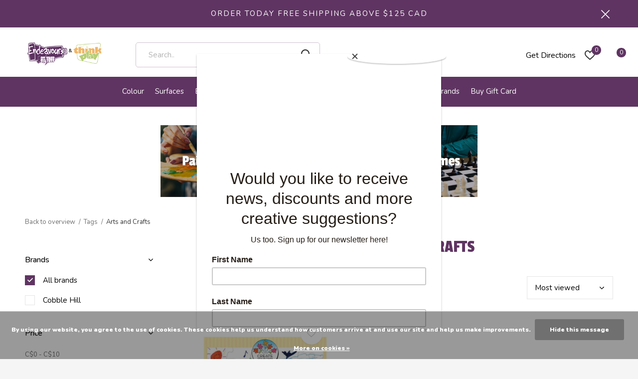

--- FILE ---
content_type: text/html;charset=utf-8
request_url: https://www.endeavoursthinkplay.com/tags/arts-and-crafts/
body_size: 48397
content:
<!doctype html>
<html class="new no-usp " lang="us" dir="ltr">
	<head>
<!--     ---- Google Optimize A/B test ----- -->
        <script src="https://www.googleoptimize.com/optimize.js?id=OPT-P9R6G4T"></script>

        <meta charset="utf-8"/>
<!-- [START] 'blocks/head.rain' -->
<!--

  (c) 2008-2026 Lightspeed Netherlands B.V.
  http://www.lightspeedhq.com
  Generated: 20-01-2026 @ 22:49:44

-->
<link rel="canonical" href="https://www.endeavoursthinkplay.com/tags/arts-and-crafts/"/>
<link rel="alternate" href="https://www.endeavoursthinkplay.com/index.rss" type="application/rss+xml" title="New products"/>
<link href="https://cdn.shoplightspeed.com/assets/cookielaw.css?2025-02-20" rel="stylesheet" type="text/css"/>
<meta name="robots" content="noodp,noydir"/>
<link href="https://www.google.com/search?q=endeavours+and+thinkplay&amp;oq=endeavours+and+thinkplay&amp;aqs=chrome.0.0j69i60j69i65j0j69i64j69i59.6151j0j7&amp;sourceid=chrome&amp;ie=UTF-8" rel="publisher"/>
<meta name="google-site-verification" content="file:///Users/lightspeed/Downloads/googlea04563fbc4724c8a.html"/>
<meta name="google-site-verification" content="googlea04563fbc4724c8a.html"/>
<meta name="google-site-verification" content="t4QVYKo9b5_0J-Fj4DE-fxkOPFtyyn6Da2Bjj1X80pc"/>
<meta name="google-site-verification" content="&lt;meta name=&quot;p:domain_verify&quot; content=&quot;1e67f3eadc4be732b135d3af56ae4a7d&quot;/&gt;"/>
<meta property="og:url" content="https://www.endeavoursthinkplay.com/tags/arts-and-crafts/?source=facebook"/>
<meta property="og:site_name" content="Endeavours ThinkPlay"/>
<meta property="og:title" content="Arts and Crafts"/>
<meta property="og:description" content="Endeavours carries a variety of art supplies for the novice to professional artist of all ages. ThinkPlay is a unique toy store with a great selection of board"/>
<script>
<!-- Google Tag Manager -->
<script>(function(w,d,s,l,i){w[l]=w[l]||[];w[l].push({'gtm.start':
new Date().getTime(),event:'gtm.js'});var f=d.getElementsByTagName(s)[0],
j=d.createElement(s),dl=l!='dataLayer'?'&l='+l:'';j.async=true;j.src=
'https://www.googletagmanager.com/gtm.js?id='+i+dl;f.parentNode.insertBefore(j,f);
})(window,document,'script','dataLayer','GTM-K9F4XHW');</script>
<!-- End Google Tag Manager -->
</script>
<script>
<!-- Google tag (gtag.js) -->
<script async src="https://www.googletagmanager.com/gtag/js?id=AW-10779259013"></script>
<script>
    window.dataLayer = window.dataLayer || [];
    function gtag(){dataLayer.push(arguments);}
    gtag('js', new Date());

    gtag('config', 'AW-10779259013');
</script>
</script>
<script>
<!-- Google tag (gtag.js) -->
<script async src="https://www.googletagmanager.com/gtag/js?id=GT-5R3V927F"></script>
<script>
    window.dataLayer = window.dataLayer || [];
    function gtag(){dataLayer.push(arguments);}
    gtag('js', new Date());

    gtag('config', 'GT-5R3V927F');
</script>
</script>
<script>
<meta name="p:domain_verify" content="1e67f3eadc4be732b135d3af56ae4a7d"/>
</script>
<!--[if lt IE 9]>
<script src="https://cdn.shoplightspeed.com/assets/html5shiv.js?2025-02-20"></script>
<![endif]-->
<!-- [END] 'blocks/head.rain' -->
		<meta charset="utf-8">
		<meta http-equiv="x-ua-compatible" content="ie=edge">
		<title>Arts and Crafts - Endeavours ThinkPlay</title>
		<meta name="description" content="Endeavours carries a variety of art supplies for the novice to professional artist of all ages. ThinkPlay is a unique toy store with a great selection of board">
		<meta name="keywords" content="Arts, and, Crafts, acrylic paint, watercolour paint, bob ross paint, art, markers copic, art supplies store, paints oil, faber castell polychromos, daniel smith watercolor, copic sketch markers, watercolour pencils, painting brush, Paint, Pencils, Pa">
		<meta name="theme-color" content="#ffffff">
		<meta name="MobileOptimized" content="320">
		<meta name="HandheldFriendly" content="true">
		<meta name="viewport" content="width=device-width,initial-scale=1,maximum-scale=1,viewport-fit=cover,target-densitydpi=device-dpi,shrink-to-fit=no">
		<meta name="author" content="https://www.dmws.nl">
		<meta name="p:domain_verify" content="1e67f3eadc4be732b135d3af56ae4a7d"/>

		<link rel="preload" as="style" href="https://cdn.shoplightspeed.com/assets/gui-2-0.css?2025-02-20">
		<link rel="preload" as="style" href="https://cdn.shoplightspeed.com/assets/gui-responsive-2-0.css?2025-02-20">
		<link rel="preload" href="https://fonts.googleapis.com/css?family=Nunito:100,300,400,500,600,700,800,900%7CPassion%20One:100,300,400,500,600,700,800,900" as="style">
		<link rel="preload" as="style" href="https://cdn.shoplightspeed.com/shops/638019/themes/16958/assets/fixed.css?20241214041616">
    <link rel="preload" as="style" href="https://cdn.shoplightspeed.com/shops/638019/themes/16958/assets/screen.css?20241214041616">
		<link rel="preload" as="style" href="https://cdn.shoplightspeed.com/shops/638019/themes/16958/assets/custom.css?20241214041616">
		<link rel="preload" as="font" href="https://cdn.shoplightspeed.com/shops/638019/themes/16958/assets/icomoon.woff2?20241214041616">
		<link rel="preload" as="script" href="https://cdn.shoplightspeed.com/assets/jquery-1-9-1.js?2025-02-20">
		<link rel="preload" as="script" href="https://cdn.shoplightspeed.com/assets/jquery-ui-1-10-1.js?2025-02-20">
		<link rel="preload" as="script" href="https://cdn.shoplightspeed.com/shops/638019/themes/16958/assets/scripts.js?20241214041616">
		<link rel="preload" as="script" href="https://cdn.shoplightspeed.com/shops/638019/themes/16958/assets/custom.js?20241214041616">
    <link rel="preload" as="script" href="https://cdn.shoplightspeed.com/assets/gui.js?2025-02-20">
		<link href="https://fonts.googleapis.com/css?family=Nunito:100,300,400,500,600,700,800,900%7CPassion%20One:100,300,400,500,600,700,800,900" rel="stylesheet" type="text/css">
		<link rel="stylesheet" media="screen" href="https://cdn.shoplightspeed.com/assets/gui-2-0.css?2025-02-20">
		<link rel="stylesheet" media="screen" href="https://cdn.shoplightspeed.com/assets/gui-responsive-2-0.css?2025-02-20">
    <link rel="stylesheet" media="screen" href="https://cdn.shoplightspeed.com/shops/638019/themes/16958/assets/fixed.css?20241214041616">
		<link rel="stylesheet" media="screen" href="https://cdn.shoplightspeed.com/shops/638019/themes/16958/assets/screen.css?20241214041616">
		<link rel="stylesheet" media="screen" href="https://cdn.shoplightspeed.com/shops/638019/themes/16958/assets/custom.css?20241214041616">
		<link rel="icon" type="image/x-icon" href="https://cdn.shoplightspeed.com/shops/638019/themes/16958/v/554761/assets/favicon.png?20220621201829">
		<link rel="apple-touch-icon" href="https://cdn.shoplightspeed.com/shops/638019/themes/16958/assets/apple-touch-icon.png?20241214041616">
		<link rel="mask-icon" href="https://cdn.shoplightspeed.com/shops/638019/themes/16958/assets/safari-pinned-tab.svg?20241214041616" color="#000000">
		<link rel="manifest" href="https://cdn.shoplightspeed.com/shops/638019/themes/16958/assets/manifest.json?20241214041616">
		<link rel="preconnect" href="https://ajax.googleapis.com">
		<link rel="preconnect" href="//cdn.webshopapp.com/">
		<link rel="preconnect" href="https://fonts.googleapis.com">
		<link rel="preconnect" href="https://fonts.gstatic.com" crossorigin>
		<link rel="dns-prefetch" href="https://ajax.googleapis.com">
		<link rel="dns-prefetch" href="//cdn.webshopapp.com/">	
		<link rel="dns-prefetch" href="https://fonts.googleapis.com">
		<link rel="dns-prefetch" href="https://fonts.gstatic.com" crossorigin>
    <script src="https://cdn.shoplightspeed.com/assets/jquery-1-9-1.js?2025-02-20"></script>
    <script src="https://cdn.shoplightspeed.com/assets/jquery-ui-1-10-1.js?2025-02-20"></script>
		<meta name="msapplication-config" content="https://cdn.shoplightspeed.com/shops/638019/themes/16958/assets/browserconfig.xml?20241214041616">
<meta property="og:title" content="Arts and Crafts">
<meta property="og:type" content="website"> 
<meta property="og:description" content="Endeavours carries a variety of art supplies for the novice to professional artist of all ages. ThinkPlay is a unique toy store with a great selection of board">
<meta property="og:site_name" content="Endeavours ThinkPlay">
<meta property="og:url" content="https://www.endeavoursthinkplay.com/">
<meta property="og:image" content="https://cdn.shoplightspeed.com/shops/638019/themes/16958/v/710053/assets/hero-1-image.jpg?20230130205003">
<meta name="twitter:title" content="Arts and Crafts">
<meta name="twitter:description" content="Endeavours carries a variety of art supplies for the novice to professional artist of all ages. ThinkPlay is a unique toy store with a great selection of board">
<meta name="twitter:site" content="Endeavours ThinkPlay">
<meta name="twitter:card" content="https://cdn.shoplightspeed.com/shops/638019/themes/16958/v/554616/assets/logo.png?20220621201829">
<meta name="twitter:image" content="https://cdn.shoplightspeed.com/shops/638019/themes/16958/v/554676/assets/banner-grid-banner-1-image.jpg?20220621201829">
<script type="application/ld+json">
  [
        {
      "@context": "http://schema.org/",
      "@type": "Organization",
      "url": "https://www.endeavoursthinkplay.com/",
      "name": "Endeavours ThinkPlay",
      "legalName": "Endeavours ThinkPlay",
      "description": "Endeavours carries a variety of art supplies for the novice to professional artist of all ages. ThinkPlay is a unique toy store with a great selection of board",
      "logo": "https://cdn.shoplightspeed.com/shops/638019/themes/16958/v/554616/assets/logo.png?20220621201829",
      "image": "https://cdn.shoplightspeed.com/shops/638019/themes/16958/v/554676/assets/banner-grid-banner-1-image.jpg?20220621201829",
      "contactPoint": {
        "@type": "ContactPoint",
        "contactType": "Customer service",
        "telephone": "(506) 455-4278"
      },
      "address": {
        "@type": "PostalAddress",
        "streetAddress": "141 Brunswick Street",
        "addressLocality": "",
        "postalCode": " E3B 1G7 Fredericton",
        "addressCountry": "US"
      }
    },
    { 
      "@context": "http://schema.org", 
      "@type": "WebSite", 
      "url": "https://www.endeavoursthinkplay.com/", 
      "name": "Endeavours ThinkPlay",
      "description": "Endeavours carries a variety of art supplies for the novice to professional artist of all ages. ThinkPlay is a unique toy store with a great selection of board",
      "author": [
        {
          "@type": "Organization",
          "url": "https://www.dmws.nl/",
          "name": "DMWS B.V.",
          "address": {
            "@type": "PostalAddress",
            "streetAddress": "Klokgebouw 195 (Strijp-S)",
            "addressLocality": "Eindhoven",
            "addressRegion": "NB",
            "postalCode": "5617 AB",
            "addressCountry": "NL"
          }
        }
      ]
    }
  ]
</script>
<ul class="hidden-data hidden"><li>638019</li><li>16958</li><li>ja</li><li>us</li><li>live</li><li>info//artstuff/ca</li><li>https://www.endeavoursthinkplay.com/</li></ul>    
<!--     FONT AWESOME -->
    <script src="https://kit.fontawesome.com/f20eaf1f0e.js" crossorigin="anonymous"></script>
    
    
    <!-- Add the slick-theme.css if you want default styling -->
<link rel="stylesheet" type="text/css" href="//cdn.jsdelivr.net/npm/slick-carousel@1.8.1/slick/slick.css"/>
<!-- Add the slick-theme.css if you want default styling -->
<link rel="stylesheet" type="text/css" href="//cdn.jsdelivr.net/npm/slick-carousel@1.8.1/slick/slick-theme.css"/>
    
    <script type="application/ld+json">
{
  "@context": "https://schema.org",
  "@type": "HobbyShop",
  "name": "Endeavours & ThinkPlay - Now Open at 141 Brunswick Street",
  "image": "https://cdn.shoplightspeed.com/shops/638019/themes/16958/v/554616/assets/logo.png?20220621201829",
  "@id": "",
  "url": "https://www.endeavoursthinkplay.com/",
  "telephone": "(506) 455-4278",
  "address": {
    "@type": "PostalAddress",
    "streetAddress": "141 Brunswick St",
    "addressLocality": "Fredericton",
    "addressRegion": "NB",
    "postalCode": "E3B 1G7",
    "addressCountry": "CA"
  },
  "geo": {
    "@type": "GeoCoordinates",
    "latitude": 45.9637081,
    "longitude": -66.6505269
  },
  "openingHoursSpecification": [{
    "@type": "OpeningHoursSpecification",
    "dayOfWeek": [
      "Monday",
      "Tuesday",
      "Wednesday",
      "Thursday",
      "Friday"
    ],
    "opens": "10:00",
    "closes": "19:00"
  },{
    "@type": "OpeningHoursSpecification",
    "dayOfWeek": "Saturday",
    "opens": "10:00",
    "closes": "17:00"
  }],
  "sameAs": [
    "https://www.facebook.com/Endeavoursart/",
    "https://mobile.twitter.com/thinkartstuff",
    "https://www.instagram.com/endeavours_thinkplay/"
  ] 
}
</script>
	</head>
	<body>
  	    <div id="root"><header id="top" class="v1 static"><p id="logo" ><a href="https://www.endeavoursthinkplay.com/" accesskey="h"><img src="https://cdn.shoplightspeed.com/shops/638019/themes/16958/v/554616/assets/logo.png?20220621201829" alt="Endeavours for Art Supplies | ThinkPlay for Toys - Fredericton New Brunswick&#039;s Art Supply, Board Games, Puzzle, Toy and Pen Store with fast free Canadian shipping options "></a></p><nav id="skip"><ul><li><a href="#nav" accesskey="n">Ga naar navigatie (n)</a></li><li><a href="#content" accesskey="c">Ga naar inhoud (c)</a></li><li><a href="#footer" accesskey="f">Ga naar footer (f)</a></li></ul></nav><nav id="nav" aria-label="Choose a category"  ><ul ><li ><a  href="https://www.endeavoursthinkplay.com/colour/">Colour </a><div><div><h3><a href="https://www.endeavoursthinkplay.com/colour/watercolour-paint/" style="color:#000000;">Watercolour Paint</a></h3><ul><li><a href="https://www.endeavoursthinkplay.com/colour/watercolour-paint/watercolour-sets/" style="color:#000000;">Watercolour Sets</a></li><li><a href="https://www.endeavoursthinkplay.com/colour/watercolour-paint/stoneground-watercolour-sets/" style="color:#000000;">Stoneground Watercolour Sets</a></li><li><a href="https://www.endeavoursthinkplay.com/colour/watercolour-paint/beam-paintstones/" style="color:#000000;">Beam Paintstones </a></li><li><a href="https://www.endeavoursthinkplay.com/colour/watercolour-paint/rosa-watercolour-10ml-tube/" style="color:#000000;">Rosa Watercolour 10ml Tube</a></li><li><a href="https://www.endeavoursthinkplay.com/colour/watercolour-paint/rosa-watercolour-sets/" style="color:#000000;">Rosa Watercolour Sets</a></li><li><a href="https://www.endeavoursthinkplay.com/colour/watercolour-paint/rosa-watercolour-full-pans/" style="color:#000000;">Rosa Watercolour Full Pans</a></li><li><a href="https://www.endeavoursthinkplay.com/colour/watercolour-paint/tri-art-watercolour/" style="color:#000000;">Tri-Art Watercolour</a></li><li><a href="https://www.endeavoursthinkplay.com/colour/watercolour-paint/daniel-smith-watercolours/" style="color:#000000;">Daniel Smith Watercolours</a></li><li><a href="https://www.endeavoursthinkplay.com/colour/watercolour-paint/maimeri-blu-watercolour/" style="color:#000000;">Maimeri Blu Watercolour</a></li><li><a href="https://www.endeavoursthinkplay.com/colour/watercolour-paint/stoneground-watercolour/" style="color:#000000;">Stoneground Watercolour</a></li><li class="strong"><a href="https://www.endeavoursthinkplay.com/colour/watercolour-paint/" style="color:#000000;">View all</a></li></ul></div><div><h3><a href="https://www.endeavoursthinkplay.com/colour/drawing/" style="color:#000000;">Drawing </a></h3><ul><li><a href="https://www.endeavoursthinkplay.com/colour/drawing/pastels/" style="color:#000000;">Pastels</a></li><li><a href="https://www.endeavoursthinkplay.com/colour/drawing/posca-paint-markers/" style="color:#000000;">Posca Paint Markers</a></li><li><a href="https://www.endeavoursthinkplay.com/colour/drawing/copic-markers/" style="color:#000000;">Copic Markers</a></li><li><a href="https://www.endeavoursthinkplay.com/colour/drawing/markers-pens-of-all-sorts/" style="color:#000000;">Markers &amp; Pens of all sorts!</a></li><li><a href="https://www.endeavoursthinkplay.com/colour/drawing/drawing-multi-media/" style="color:#000000;">Drawing &amp; Multi-media </a></li><li><a href="https://www.endeavoursthinkplay.com/colour/drawing/faber-castell-drawing-supplies/" style="color:#000000;">Faber Castell Drawing Supplies </a></li></ul></div><div><h3><a href="https://www.endeavoursthinkplay.com/colour/acrylic-paints/" style="color:#000000;">Acrylic Paints </a></h3><ul><li><a href="https://www.endeavoursthinkplay.com/colour/acrylic-paints/tri-art-acrylic/" style="color:#000000;">Tri-Art Acrylic </a></li><li><a href="https://www.endeavoursthinkplay.com/colour/acrylic-paints/tri-art-acrylic-mediums/" style="color:#000000;">Tri-Art Acrylic Mediums</a></li><li><a href="https://www.endeavoursthinkplay.com/colour/acrylic-paints/system-3-acrylic-paint/" style="color:#000000;">System 3 Acrylic Paint  </a></li><li><a href="https://www.endeavoursthinkplay.com/colour/acrylic-paints/sennelier-extra-fine-acrylic-colours/" style="color:#000000;">Sennelier Extra Fine Acrylic Colours</a></li><li><a href="https://www.endeavoursthinkplay.com/colour/acrylic-paints/rosa-gallery-acrylic-60ml-tubes/" style="color:#000000;">Rosa Gallery Acrylic 60ml Tubes</a></li><li><a href="https://www.endeavoursthinkplay.com/colour/acrylic-paints/rosa-acrylic-sets/" style="color:#000000;">Rosa Acrylic Sets</a></li><li><a href="https://www.endeavoursthinkplay.com/colour/acrylic-paints/daler-rowney/" style="color:#000000;">Daler-Rowney</a></li><li><a href="https://www.endeavoursthinkplay.com/colour/acrylic-paints/sennelier-abstract-liner/" style="color:#000000;">Sennelier Abstract Liner</a></li><li><a href="https://www.endeavoursthinkplay.com/colour/acrylic-paints/acrylic-painting-sets/" style="color:#000000;">Acrylic Painting Sets </a></li><li><a href="https://www.endeavoursthinkplay.com/colour/acrylic-paints/demco-acrylics/" style="color:#000000;">Demco Acrylics </a></li><li class="strong"><a href="https://www.endeavoursthinkplay.com/colour/acrylic-paints/" style="color:#000000;">View all</a></li></ul></div><div><h3><a href="https://www.endeavoursthinkplay.com/colour/oil-paint/" style="color:#000000;">Oil Paint</a></h3><ul><li><a href="https://www.endeavoursthinkplay.com/colour/oil-paint/kama-oil-colours/" style="color:#000000;">Kama Oil Colours</a></li><li><a href="https://www.endeavoursthinkplay.com/colour/oil-paint/tri-art-oil-colours/" style="color:#000000;">Tri-Art Oil Colours</a></li><li><a href="https://www.endeavoursthinkplay.com/colour/oil-paint/gamblin-oil-colours/" style="color:#000000;">Gamblin Oil Colours</a></li><li><a href="https://www.endeavoursthinkplay.com/colour/oil-paint/maimeri-puro-oil-colour/" style="color:#000000;">Maimeri Puro Oil Colour</a></li><li><a href="https://www.endeavoursthinkplay.com/colour/oil-paint/williamsburg-handmade-oil/" style="color:#000000;">Williamsburg Handmade Oil</a></li><li><a href="https://www.endeavoursthinkplay.com/colour/oil-paint/winsor-newton-oil-colours/" style="color:#000000;">Winsor Newton Oil Colours </a></li><li><a href="https://www.endeavoursthinkplay.com/colour/oil-paint/oil-painting-mediums/" style="color:#000000;">Oil Painting Mediums </a></li><li><a href="https://www.endeavoursthinkplay.com/colour/oil-paint/bob-ross-oil-painting-supplies/" style="color:#000000;">Bob Ross Oil Painting Supplies</a></li><li><a href="https://www.endeavoursthinkplay.com/colour/oil-paint/every-oil-colour-we-stock/" style="color:#000000;">Every Oil Colour We Stock </a></li></ul></div><div><h3><a href="https://www.endeavoursthinkplay.com/colour/printmaking/" style="color:#000000;">Printmaking</a></h3><ul><li><a href="https://www.endeavoursthinkplay.com/colour/printmaking/block-printing-and-wood-carving/" style="color:#000000;">Block Printing and Wood Carving</a></li><li><a href="https://www.endeavoursthinkplay.com/colour/printmaking/screen-printing/" style="color:#000000;">Screen Printing</a></li><li><a href="https://www.endeavoursthinkplay.com/colour/printmaking/gel-plates/" style="color:#000000;">Gel Plates</a></li></ul></div></div></li><li ><a  href="https://www.endeavoursthinkplay.com/surfaces/">Surfaces</a><div><div><h3><a href="https://www.endeavoursthinkplay.com/surfaces/paper-boards-sketchbooks/" style="color:#000000;">Paper Boards &amp; Sketchbooks </a></h3><ul><li><a href="https://www.endeavoursthinkplay.com/surfaces/paper-boards-sketchbooks/strathmore/" style="color:#000000;">Strathmore</a></li><li><a href="https://www.endeavoursthinkplay.com/surfaces/paper-boards-sketchbooks/canson/" style="color:#000000;">Canson</a></li><li><a href="https://www.endeavoursthinkplay.com/surfaces/paper-boards-sketchbooks/robert-bateman/" style="color:#000000;">Robert Bateman</a></li><li><a href="https://www.endeavoursthinkplay.com/surfaces/paper-boards-sketchbooks/sm-lt/" style="color:#000000;">SM-LT</a></li><li><a href="https://www.endeavoursthinkplay.com/surfaces/paper-boards-sketchbooks/stillman-birn/" style="color:#000000;">Stillman &amp; Birn</a></li><li><a href="https://www.endeavoursthinkplay.com/surfaces/paper-boards-sketchbooks/unique-sketchbooks/" style="color:#000000;">Unique Sketchbooks </a></li><li><a href="https://www.endeavoursthinkplay.com/surfaces/paper-boards-sketchbooks/paper-textured-boards/" style="color:#000000;">Paper &amp; Textured Boards</a></li></ul></div><div><h3><a href="https://www.endeavoursthinkplay.com/surfaces/canvas-and-wood-panels/" style="color:#000000;">Canvas and Wood Panels</a></h3><ul><li><a href="https://www.endeavoursthinkplay.com/surfaces/canvas-and-wood-panels/stretched-artist-canvas/" style="color:#000000;">Stretched Artist Canvas</a></li><li><a href="https://www.endeavoursthinkplay.com/surfaces/canvas-and-wood-panels/linen-stretched-canvas/" style="color:#000000;">Linen Stretched Canvas</a></li><li><a href="https://www.endeavoursthinkplay.com/surfaces/canvas-and-wood-panels/super-value-canvas-packs/" style="color:#000000;">Super Value Canvas Packs</a></li><li><a href="https://www.endeavoursthinkplay.com/surfaces/canvas-and-wood-panels/artist-wood-panels/" style="color:#000000;">Artist Wood Panels</a></li><li><a href="https://www.endeavoursthinkplay.com/surfaces/canvas-and-wood-panels/panels-and-boards/" style="color:#000000;">Panels and Boards</a></li><li><a href="https://www.endeavoursthinkplay.com/surfaces/canvas-and-wood-panels/canvas-paper-oil-paper/" style="color:#000000;">Canvas Paper &amp; Oil Paper</a></li><li><a href="https://www.endeavoursthinkplay.com/surfaces/canvas-and-wood-panels/artist-canvas-rolls/" style="color:#000000;">Artist Canvas Rolls</a></li><li><a href="https://www.endeavoursthinkplay.com/surfaces/canvas-and-wood-panels/stretcher-bars/" style="color:#000000;">Stretcher Bars</a></li></ul></div><div><h3><a href="https://www.endeavoursthinkplay.com/surfaces/watercolour-paper-surfaces/" style="color:#000000;">Watercolour Paper &amp; Surfaces </a></h3><ul><li><a href="https://www.endeavoursthinkplay.com/surfaces/watercolour-paper-surfaces/ampersand-aquabord/" style="color:#000000;">Ampersand Aquabord</a></li><li><a href="https://www.endeavoursthinkplay.com/surfaces/watercolour-paper-surfaces/saunders-pads-blocks/" style="color:#000000;">Saunders Pads &amp; Blocks</a></li><li><a href="https://www.endeavoursthinkplay.com/surfaces/watercolour-paper-surfaces/arches-watercolour-blocks-pads/" style="color:#000000;">Arches WaterColour Blocks &amp; pads</a></li><li><a href="https://www.endeavoursthinkplay.com/surfaces/watercolour-paper-surfaces/watercolour-pads-books-cards/" style="color:#000000;">Watercolour Pads, Books &amp; Cards</a></li><li><a href="https://www.endeavoursthinkplay.com/surfaces/watercolour-paper-surfaces/watercolour-sheets/" style="color:#000000;">Watercolour sheets</a></li></ul></div><div><h3><a href="https://www.endeavoursthinkplay.com/surfaces/printmaking-other-paper/" style="color:#000000;">Printmaking &amp; Other Paper </a></h3></div><div><h3><a href="https://www.endeavoursthinkplay.com/surfaces/papier-saint-armand/" style="color:#000000;">Papier Saint-Armand </a></h3></div></div></li><li ><a  href="https://www.endeavoursthinkplay.com/brush/">Brush</a><div><div><h3><a href="https://www.endeavoursthinkplay.com/brush/brush-accessories-sets-and-xl-brushes/" style="color:#000000;">Brush Accessories, Sets, and XL Brushes</a></h3><ul><li><a href="https://www.endeavoursthinkplay.com/brush/brush-accessories-sets-and-xl-brushes/simply-simmons-xl-brushes-gamblin-varnish-brushes/" style="color:#000000;">Simply Simmons XL Brushes &amp; Gamblin Varnish Brushes</a></li><li><a href="https://www.endeavoursthinkplay.com/brush/brush-accessories-sets-and-xl-brushes/princeton-brush-sets/" style="color:#000000;">Princeton Brush Sets</a></li><li><a href="https://www.endeavoursthinkplay.com/brush/brush-accessories-sets-and-xl-brushes/simply-simmons-brush-sets/" style="color:#000000;">Simply Simmons Brush Sets</a></li><li><a href="https://www.endeavoursthinkplay.com/brush/brush-accessories-sets-and-xl-brushes/kids-and-student-brush-sets/" style="color:#000000;">Kids and Student Brush Sets</a></li><li><a href="https://www.endeavoursthinkplay.com/brush/brush-accessories-sets-and-xl-brushes/brush-soap-and-brush-accessories/" style="color:#000000;">Brush Soap and Brush Accessories </a></li></ul></div><div><h3><a href="https://www.endeavoursthinkplay.com/brush/watercolour-and-water-media-brushes/" style="color:#000000;">Watercolour and Water Media Brushes </a></h3><ul><li><a href="https://www.endeavoursthinkplay.com/brush/watercolour-and-water-media-brushes/winsor-newton-series-7-brushes/" style="color:#000000;">Winsor Newton Series 7 Brushes</a></li><li><a href="https://www.endeavoursthinkplay.com/brush/watercolour-and-water-media-brushes/raphael-brushes/" style="color:#000000;">Raphael Brushes</a></li><li><a href="https://www.endeavoursthinkplay.com/brush/watercolour-and-water-media-brushes/princeton-water-media-brushes/" style="color:#000000;">Princeton Water Media Brushes</a></li><li><a href="https://www.endeavoursthinkplay.com/brush/watercolour-and-water-media-brushes/simply-simmons-water-media-brushes/" style="color:#000000;">Simply Simmons Water Media Brushes</a></li><li><a href="https://www.endeavoursthinkplay.com/brush/watercolour-and-water-media-brushes/hj-water-media-brushes/" style="color:#000000;">HJ Water Media Brushes </a></li><li><a href="https://www.endeavoursthinkplay.com/brush/watercolour-and-water-media-brushes/faber-castell-student-watermedia-brushes/" style="color:#000000;">Faber Castell Student Watermedia Brushes </a></li><li><a href="https://www.endeavoursthinkplay.com/brush/watercolour-and-water-media-brushes/isabey-hand-made-watercolour-brushes/" style="color:#000000;">Isabey Hand-Made Watercolour Brushes</a></li></ul></div><div><h3><a href="https://www.endeavoursthinkplay.com/brush/heavy-body-brushes-knives/" style="color:#000000;">Heavy Body Brushes &amp; Knives</a></h3><ul><li><a href="https://www.endeavoursthinkplay.com/brush/heavy-body-brushes-knives/painting-and-palette-knives/" style="color:#000000;">Painting and Palette Knives </a></li><li><a href="https://www.endeavoursthinkplay.com/brush/heavy-body-brushes-knives/raphael-brushes/" style="color:#000000;">Raphael Brushes</a></li><li><a href="https://www.endeavoursthinkplay.com/brush/heavy-body-brushes-knives/princeton-oil-acrylic-brushes/" style="color:#000000;">Princeton Oil &amp; Acrylic Brushes</a></li><li><a href="https://www.endeavoursthinkplay.com/brush/heavy-body-brushes-knives/simply-simmons-oil-and-acrylic-brushes/" style="color:#000000;">Simply Simmons Oil and Acrylic Brushes</a></li><li><a href="https://www.endeavoursthinkplay.com/brush/heavy-body-brushes-knives/hj-oil-acrylic-brushes/" style="color:#000000;">HJ Oil &amp; Acrylic Brushes</a></li><li><a href="https://www.endeavoursthinkplay.com/brush/heavy-body-brushes-knives/isabey/" style="color:#000000;">Isabey</a></li></ul></div></div></li><li ><a  href="https://www.endeavoursthinkplay.com/studio/">Studio</a><div><div><h3><a href="https://www.endeavoursthinkplay.com/studio/clay-and-modelling-material/" style="color:#000000;">Clay and Modelling Material </a></h3></div><div><h3><a href="https://www.endeavoursthinkplay.com/studio/artists-cases-portfolios/" style="color:#000000;">Artist&#039;s Cases &amp; Portfolios </a></h3></div><div><h3><a href="https://www.endeavoursthinkplay.com/studio/easels/" style="color:#000000;">Easels</a></h3></div><div><h3><a href="https://www.endeavoursthinkplay.com/studio/everything-else/" style="color:#000000;">Everything Else!</a></h3><ul><li><a href="https://www.endeavoursthinkplay.com/studio/everything-else/dyes/" style="color:#000000;">Dyes</a></li><li><a href="https://www.endeavoursthinkplay.com/studio/everything-else/sprays-and-varnishes/" style="color:#000000;">Sprays and Varnishes</a></li><li><a href="https://www.endeavoursthinkplay.com/studio/everything-else/painting/" style="color:#000000;">Painting</a></li><li><a href="https://www.endeavoursthinkplay.com/studio/everything-else/paint-resin/" style="color:#000000;">Paint Resin </a></li><li><a href="https://www.endeavoursthinkplay.com/studio/everything-else/glues-tapes-and-adhesives/" style="color:#000000;">Glues, Tapes and Adhesives</a></li></ul></div><div><h3><a href="https://www.endeavoursthinkplay.com/studio/how-to-paint-how-to-draw-art-books/" style="color:#000000;">How to Paint &amp; How to Draw Art Books </a></h3></div><div><h3><a href="https://www.endeavoursthinkplay.com/studio/drafting-light-tables/" style="color:#000000;">Drafting &amp; Light Tables</a></h3></div><div><h3><a href="https://www.endeavoursthinkplay.com/studio/palettes/" style="color:#000000;">Palettes</a></h3></div></div></li><li ><a  href="https://www.endeavoursthinkplay.com/stationery/">Stationery </a><div><div><h3><a href="https://www.endeavoursthinkplay.com/stationery/writing-instruments-inks/" style="color:#000000;">Writing Instruments &amp; Inks</a></h3><ul><li><a href="https://www.endeavoursthinkplay.com/stationery/writing-instruments-inks/lamy-fine-writing/" style="color:#000000;">Lamy Fine Writing</a></li><li><a href="https://www.endeavoursthinkplay.com/stationery/writing-instruments-inks/private-reserve-inks/" style="color:#000000;">Private Reserve Inks</a></li><li><a href="https://www.endeavoursthinkplay.com/stationery/writing-instruments-inks/diplomat-pens/" style="color:#000000;">Diplomat Pens</a></li><li><a href="https://www.endeavoursthinkplay.com/stationery/writing-instruments-inks/faber-castell-fine-writing-instruments/" style="color:#000000;">Faber-Castell Fine Writing Instruments </a></li><li><a href="https://www.endeavoursthinkplay.com/stationery/writing-instruments-inks/platinum/" style="color:#000000;">Platinum</a></li><li><a href="https://www.endeavoursthinkplay.com/stationery/writing-instruments-inks/monteverde-ink/" style="color:#000000;">Monteverde Ink</a></li><li><a href="https://www.endeavoursthinkplay.com/stationery/writing-instruments-inks/pineider-pens-accessories/" style="color:#000000;">Pineider Pens &amp; Accessories</a></li><li><a href="https://www.endeavoursthinkplay.com/stationery/writing-instruments-inks/kaweco/" style="color:#000000;">Kaweco</a></li><li><a href="https://www.endeavoursthinkplay.com/stationery/writing-instruments-inks/pilot-fountain-pens/" style="color:#000000;">Pilot Fountain Pens</a></li><li><a href="https://www.endeavoursthinkplay.com/stationery/writing-instruments-inks/j-herbin-pens-ink/" style="color:#000000;">J. Herbin Pens &amp; Ink</a></li><li class="strong"><a href="https://www.endeavoursthinkplay.com/stationery/writing-instruments-inks/" style="color:#000000;">View all</a></li></ul></div><div><h3><a href="https://www.endeavoursthinkplay.com/stationery/journals-notebooks/" style="color:#000000;">Journals  &amp; Notebooks</a></h3><ul><li><a href="https://www.endeavoursthinkplay.com/stationery/journals-notebooks/fabriano-ecoqua-journals/" style="color:#000000;">Fabriano Ecoqua Journals</a></li><li><a href="https://www.endeavoursthinkplay.com/stationery/journals-notebooks/denik-journals/" style="color:#000000;">Denik Journals</a></li><li><a href="https://www.endeavoursthinkplay.com/stationery/journals-notebooks/moleskine-journals-accessories/" style="color:#000000;">Moleskine Journals &amp; Accessories</a></li><li><a href="https://www.endeavoursthinkplay.com/stationery/journals-notebooks/paperblanks-journals/" style="color:#000000;">PaperBlanks Journals </a></li><li><a href="https://www.endeavoursthinkplay.com/stationery/journals-notebooks/all-journals/" style="color:#000000;">All Journals</a></li><li><a href="https://www.endeavoursthinkplay.com/stationery/journals-notebooks/clairefontaine/" style="color:#000000;">Clairefontaine</a></li><li><a href="https://www.endeavoursthinkplay.com/stationery/journals-notebooks/leuchtturm/" style="color:#000000;">Leuchtturm</a></li><li><a href="https://www.endeavoursthinkplay.com/stationery/journals-notebooks/rhodia/" style="color:#000000;">Rhodia</a></li><li><a href="https://www.endeavoursthinkplay.com/stationery/journals-notebooks/hahnemuhle-paper/" style="color:#000000;">Hahnemuhle Paper</a></li><li><a href="https://www.endeavoursthinkplay.com/stationery/journals-notebooks/fabriano-journals/" style="color:#000000;">Fabriano Journals</a></li><li class="strong"><a href="https://www.endeavoursthinkplay.com/stationery/journals-notebooks/" style="color:#000000;">View all</a></li></ul></div><div><h3><a href="https://www.endeavoursthinkplay.com/stationery/stationery/" style="color:#000000;">Stationery </a></h3><ul><li><a href="https://www.endeavoursthinkplay.com/stationery/stationery/fabulous-blank-greeting-cards-stationery/" style="color:#000000;">Fabulous Blank Greeting Cards &amp; Stationery</a></li><li><a href="https://www.endeavoursthinkplay.com/stationery/stationery/gods-in-graphite/" style="color:#000000;">Gods in Graphite </a></li><li><a href="https://www.endeavoursthinkplay.com/stationery/stationery/stamps-ink-pads-stencils/" style="color:#000000;">Stamps, Ink Pads, &amp; Stencils</a></li><li><a href="https://www.endeavoursthinkplay.com/stationery/stationery/writing-paper-envelopes/" style="color:#000000;">Writing Paper &amp; Envelopes</a></li><li><a href="https://www.endeavoursthinkplay.com/stationery/stationery/wax-and-wax-seals/" style="color:#000000;">Wax and Wax Seals </a></li></ul></div><div><h3><a href="https://www.endeavoursthinkplay.com/stationery/pencil-pen-cases/" style="color:#000000;">Pencil &amp; Pen Cases</a></h3></div><div><h3><a href="https://www.endeavoursthinkplay.com/stationery/highlighters/" style="color:#000000;">Highlighters</a></h3></div><div><h3><a href="https://www.endeavoursthinkplay.com/stationery/zentangle-art-pens/" style="color:#000000;">Zentangle Art Pens</a></h3></div></div></li><li ><a  href="https://www.endeavoursthinkplay.com/games/">Games</a><div><div><h3><a href="https://www.endeavoursthinkplay.com/games/playing-cards-and-accessories/" style="color:#000000;">Playing Cards and Accessories </a></h3><ul><li><a href="https://www.endeavoursthinkplay.com/games/playing-cards-and-accessories/dice/" style="color:#000000;">Dice</a></li><li><a href="https://www.endeavoursthinkplay.com/games/playing-cards-and-accessories/playing-cards/" style="color:#000000;">Playing Cards</a></li><li><a href="https://www.endeavoursthinkplay.com/games/playing-cards-and-accessories/card-sleeves/" style="color:#000000;">Card Sleeves</a></li><li><a href="https://www.endeavoursthinkplay.com/games/playing-cards-and-accessories/board-game-accessories/" style="color:#000000;">Board Game Accessories</a></li><li><a href="https://www.endeavoursthinkplay.com/games/playing-cards-and-accessories/deck-boxes-and-protectors/" style="color:#000000;">Deck Boxes And Protectors</a></li></ul></div><div><h3><a href="https://www.endeavoursthinkplay.com/games/dice-games/" style="color:#000000;">Dice Games</a></h3></div><div><h3><a href="https://www.endeavoursthinkplay.com/games/role-playing-games/" style="color:#000000;">Role Playing Games</a></h3><ul><li><a href="https://www.endeavoursthinkplay.com/games/role-playing-games/rpg-miniatures/" style="color:#000000;">RPG Miniatures</a></li><li><a href="https://www.endeavoursthinkplay.com/games/role-playing-games/miniature-painting/" style="color:#000000;">Miniature Painting</a></li><li><a href="https://www.endeavoursthinkplay.com/games/role-playing-games/rpg-games/" style="color:#000000;">RPG Games</a></li><li><a href="https://www.endeavoursthinkplay.com/games/role-playing-games/rpg-manuals/" style="color:#000000;">RPG Manuals</a></li><li><a href="https://www.endeavoursthinkplay.com/games/role-playing-games/rpg-accessories/" style="color:#000000;">RPG Accessories</a></li></ul></div><div><h3><a href="https://www.endeavoursthinkplay.com/games/card-games/" style="color:#000000;">Card Games</a></h3><ul><li><a href="https://www.endeavoursthinkplay.com/games/card-games/card-games/" style="color:#000000;">Card Games</a></li><li><a href="https://www.endeavoursthinkplay.com/games/card-games/magic-the-gathering/" style="color:#000000;">Magic: The Gathering</a></li><li><a href="https://www.endeavoursthinkplay.com/games/card-games/pokemon/" style="color:#000000;">Pokemon</a></li><li><a href="https://www.endeavoursthinkplay.com/games/card-games/disney-lorcana-tcg/" style="color:#000000;">Disney Lorcana TCG </a></li><li><a href="https://www.endeavoursthinkplay.com/games/card-games/other-trading-card-games/" style="color:#000000;">Other Trading Card Games</a></li></ul></div><div><h3><a href="https://www.endeavoursthinkplay.com/games/top-10-bestsellers/" style="color:#000000;">Top 10 Bestsellers </a></h3></div><div><h3><a href="https://www.endeavoursthinkplay.com/games/all-board-games/" style="color:#000000;">All Board Games</a></h3></div><div><h3><a href="https://www.endeavoursthinkplay.com/games/board-game-expansions/" style="color:#000000;">Board Game Expansions</a></h3></div><div><h3><a href="https://www.endeavoursthinkplay.com/games/2-player-games/" style="color:#000000;">2-Player Games</a></h3></div><div><h3><a href="https://www.endeavoursthinkplay.com/games/co-operative-games/" style="color:#000000;">Co-operative Games</a></h3></div><div><h3><a href="https://www.endeavoursthinkplay.com/games/family-games/" style="color:#000000;">Family Games</a></h3></div><div><h3><a href="https://www.endeavoursthinkplay.com/games/strategy-games/" style="color:#000000;">Strategy Games</a></h3></div><div><h3><a href="https://www.endeavoursthinkplay.com/games/party-games/" style="color:#000000;">Party Games</a></h3></div><div><h3><a href="https://www.endeavoursthinkplay.com/games/escape-room-exit-games/" style="color:#000000;">Escape Room &amp; Exit Games</a></h3></div><div><h3><a href="https://www.endeavoursthinkplay.com/games/classic-games/" style="color:#000000;">Classic Games</a></h3></div><div><h3><a href="https://www.endeavoursthinkplay.com/games/kids-games/" style="color:#000000;">Kids Games</a></h3></div><div><h3><a href="https://www.endeavoursthinkplay.com/games/single-player-friendly-games/" style="color:#000000;">Single-Player-Friendly Games</a></h3></div><div><h3><a href="https://www.endeavoursthinkplay.com/games/en-francais/" style="color:#000000;">en francais</a></h3></div></div></li><li ><a  href="https://www.endeavoursthinkplay.com/play/">Play </a><div><div><h3><a href="https://www.endeavoursthinkplay.com/play/puzzles-metal-earth/" style="color:#000000;">Puzzles &amp; Metal Earth</a></h3><ul><li><a href="https://www.endeavoursthinkplay.com/play/puzzles-metal-earth/schmidt-puzzles/" style="color:#000000;">Schmidt Puzzles</a></li><li><a href="https://www.endeavoursthinkplay.com/play/puzzles-metal-earth/metal-earth/" style="color:#000000;">Metal Earth</a></li><li><a href="https://www.endeavoursthinkplay.com/play/puzzles-metal-earth/pomegranate-puzzles/" style="color:#000000;">Pomegranate Puzzles </a></li><li><a href="https://www.endeavoursthinkplay.com/play/puzzles-metal-earth/assorted-puzzles/" style="color:#000000;">Assorted Puzzles</a></li><li><a href="https://www.endeavoursthinkplay.com/play/puzzles-metal-earth/kids-puzzles/" style="color:#000000;">Kids Puzzles</a></li><li><a href="https://www.endeavoursthinkplay.com/play/puzzles-metal-earth/every-1000-piece-puzzle/" style="color:#000000;">Every 1000 Piece Puzzle </a></li><li><a href="https://www.endeavoursthinkplay.com/play/puzzles-metal-earth/brain-teasers/" style="color:#000000;">Brain Teasers</a></li><li><a href="https://www.endeavoursthinkplay.com/play/puzzles-metal-earth/londji-puzzles-and-micropuzzles/" style="color:#000000;">Londji Puzzles and Micropuzzles</a></li><li><a href="https://www.endeavoursthinkplay.com/play/puzzles-metal-earth/puzzle-accessories/" style="color:#000000;">Puzzle Accessories</a></li></ul></div><div><h3><a href="https://www.endeavoursthinkplay.com/play/toys/" style="color:#000000;">Toys</a></h3><ul><li><a href="https://www.endeavoursthinkplay.com/play/toys/kites-outdoor/" style="color:#000000;">Kites &amp; Outdoor</a></li><li><a href="https://www.endeavoursthinkplay.com/play/toys/wooden-toys/" style="color:#000000;">Wooden Toys</a></li><li><a href="https://www.endeavoursthinkplay.com/play/toys/dinosaurs/" style="color:#000000;">Dinosaurs</a></li><li><a href="https://www.endeavoursthinkplay.com/play/toys/musical/" style="color:#000000;">Musical</a></li><li><a href="https://www.endeavoursthinkplay.com/play/toys/yo-yos-marbles-and-other-fun-timeless-toys/" style="color:#000000;">Yo-Yo&#039;s, Marbles, and other fun timeless toys</a></li><li><a href="https://www.endeavoursthinkplay.com/play/toys/plush-puppet/" style="color:#000000;">Plush &amp; Puppet</a></li></ul></div><div><h3><a href="https://www.endeavoursthinkplay.com/play/gifts/" style="color:#000000;">Gifts</a></h3><ul><li><a href="https://www.endeavoursthinkplay.com/play/gifts/lamps-and-candle-holders/" style="color:#000000;">Lamps And Candle Holders</a></li><li><a href="https://www.endeavoursthinkplay.com/play/gifts/candy/" style="color:#000000;">Candy</a></li><li><a href="https://www.endeavoursthinkplay.com/play/gifts/art-craft-kits/" style="color:#000000;">Art &amp; Craft Kits</a></li><li><a href="https://www.endeavoursthinkplay.com/play/gifts/magnetic-finger-puppets/" style="color:#000000;">Magnetic Finger Puppets</a></li><li><a href="https://www.endeavoursthinkplay.com/play/gifts/fun-mugs/" style="color:#000000;">Fun Mugs</a></li><li><a href="https://www.endeavoursthinkplay.com/play/gifts/paint-by-numbers/" style="color:#000000;">Paint by Numbers</a></li><li><a href="https://www.endeavoursthinkplay.com/play/gifts/stickers-northwest/" style="color:#000000;">Stickers Northwest</a></li><li><a href="https://www.endeavoursthinkplay.com/play/gifts/pride/" style="color:#000000;">Pride</a></li><li><a href="https://www.endeavoursthinkplay.com/play/gifts/socks/" style="color:#000000;">Socks</a></li><li><a href="https://www.endeavoursthinkplay.com/play/gifts/enchanted-gifts/" style="color:#000000;">Enchanted Gifts</a></li><li class="strong"><a href="https://www.endeavoursthinkplay.com/play/gifts/" style="color:#000000;">View all</a></li></ul></div><div><h3><a href="https://www.endeavoursthinkplay.com/play/science-art-and-craft/" style="color:#000000;">Science, Art, and Craft!</a></h3><ul><li><a href="https://www.endeavoursthinkplay.com/play/science-art-and-craft/kids-art-supplies/" style="color:#000000;">Kids Art Supplies</a></li><li><a href="https://www.endeavoursthinkplay.com/play/science-art-and-craft/origami-and-paper-craft/" style="color:#000000;">Origami and Paper Craft </a></li><li><a href="https://www.endeavoursthinkplay.com/play/science-art-and-craft/kids-colouring-and-activity-kits/" style="color:#000000;">Kids Colouring and Activity Kits </a></li><li><a href="https://www.endeavoursthinkplay.com/play/science-art-and-craft/putty-and-slime/" style="color:#000000;">Putty and Slime</a></li><li><a href="https://www.endeavoursthinkplay.com/play/science-art-and-craft/stem-kits-educational-toys/" style="color:#000000;">STEM Kits &amp; Educational Toys</a></li><li><a href="https://www.endeavoursthinkplay.com/play/science-art-and-craft/diamond-painting/" style="color:#000000;">Diamond Painting</a></li><li><a href="https://www.endeavoursthinkplay.com/play/science-art-and-craft/surfloor-liquid-tiles/" style="color:#000000;">Surfloor Liquid Tiles</a></li></ul></div></div></li><li ><a  href="https://www.endeavoursthinkplay.com/poseidons-forge/">Poseidon&#039;s Forge</a><div><div><h3><a href="https://www.endeavoursthinkplay.com/poseidons-forge/dice-bags/" style="color:#000000;">Dice Bags</a></h3></div></div></li><li ><a accesskey="4" href="https://www.endeavoursthinkplay.com/brands/">Brands</a><div class="double"><div><h3 class="brands-menu-custom-style">Our favorite brands</h3><ul class="double"><li><a href="https://www.endeavoursthinkplay.com/brands/copic-marker/" class="brands-menu-custom-style">COPIC MARKER</a></li><li><a href="https://www.endeavoursthinkplay.com/brands/daler-rowney/" class="brands-menu-custom-style">Daler Rowney</a></li><li><a href="https://www.endeavoursthinkplay.com/brands/daniel-smith-watercolors/" class="brands-menu-custom-style">Daniel Smith Watercolors</a></li><li><a href="https://www.endeavoursthinkplay.com/brands/douglas-cuddle-toys/" class="brands-menu-custom-style">Douglas Cuddle Toys</a></li><li><a href="https://www.endeavoursthinkplay.com/brands/faber-castell/" class="brands-menu-custom-style">Faber Castell</a></li><li><a href="https://www.endeavoursthinkplay.com/brands/golden-acrylic-paints/" class="brands-menu-custom-style">Golden Acrylic Paints</a></li><li><a href="https://www.endeavoursthinkplay.com/brands/lamy-fine-writing/" class="brands-menu-custom-style">Lamy Fine Writing</a></li><li><a href="https://www.endeavoursthinkplay.com/brands/princeton-brush/" class="brands-menu-custom-style">Princeton Brush</a></li><li><a href="https://www.endeavoursthinkplay.com/brands/sennelier/" class="brands-menu-custom-style">SENNELIER</a></li><li><a href="https://www.endeavoursthinkplay.com/brands/the-army-painter/" class="brands-menu-custom-style">The Army Painter</a></li></ul></div><div></div></div></li><li ><a   href="https://www.endeavoursthinkplay.com/buy-gift-card/">Buy Gift Card</a></li></ul><ul><li><a href="https://goo.gl/maps/AT4j1ZUcbmmArSxDA" target=_blank class="get-directions-header" style="font-size: 16px;">Get Directions</a></li><li class="search"><a href="./"><i class="icon-zoom2"></i><span>search</span></a></li><li class="fav"><a class="open-login"><i class="icon-heart-strong"></i><span class="no items" data-wishlist-items>0</span></a></li><li class="login"><a href=""><i class="fa-solid fa-user" ></i></a></li><li class="cart"><a href="https://www.endeavoursthinkplay.com/cart/"><i class="fa-solid fa-bag-shopping"></i><span class="no">0</span></a></li></ul></nav><p class="announcement"><span style="text-transform: uppercase; letter-spacing: 2px">Order today free shipping above $125 CAD</span><a class="close" href="./"></a></p><script>
          const getCookieValue = (name) => (
            document.cookie.match('(^|;)\\s*' + name + '\\s*=\\s*([^;]+)')?.pop() || ''
          )
          if (getCookieValue('has-bar') === 'no') {
            document.documentElement.classList.remove('has-bar');
            document.documentElement.classList.add('closed-bar');
          } else {
            document.documentElement.classList.remove('closed-bar');
            document.documentElement.classList.add('has-bar');
          }
      </script><form action="https://www.endeavoursthinkplay.com/search/" method="get" id="formSearch" data-search-type="desktop"><p><label for="q">Search...</label><input id="q" name="q" type="search" value="" autocomplete="off" required data-input="desktop" placeholder="Search.."><button type="submit">Search</button></p><div class="search-autocomplete" data-search-type="desktop" ><ul class="list-cart small m20" ></ul></div></form></header><main id="content"><div class="slick-slider-category" style="display:flex;justify-content:center;" ><a href="/colour" ><div style="background-image: url('https://cdn.shoplightspeed.com/shops/638019/files/46068092/cateogry-1.jpg'); height:20vh;width:20vh;
    background-size: contain;background-repeat:no-repeat;margin:0 10px;"></div></a><a href="/colour/watercolour-paint/" ><div style="background-image: url('https://cdn.shoplightspeed.com/shops/638019/files/46068088/category-2.jpg'); height:20vh;width:20vh;
    background-size: contain;background-repeat:no-repeat;margin:0 10px;" ></div></a><a href="/stationery/" ><div style="background-image: url('https://cdn.shoplightspeed.com/shops/638019/files/46068095/cateogry-3.jpg'); height:20vh;width:20vh;
    background-size: contain;background-repeat:no-repeat;margin:0 10px;"></div></a><a href="/games-2309585/" ><div style="background-image: url('https://cdn.shoplightspeed.com/shops/638019/files/46068089/category-4.jpg'); height:20vh;width:20vh;
    background-size: contain;background-repeat:no-repeat;margin:0 10px;"></div></a></div><!--       ------------------SEO-------------------------- --><!--       ----------------------------------------------- --><br><br><nav class="nav-breadcrumbs mobile-hide"><ul><li><a href="https://www.endeavoursthinkplay.com/tags/">Back to overview</a></li><li><a href="https://www.endeavoursthinkplay.com/tags/">Tags</a></li><li>Arts and Crafts</li></ul></nav><div class="cols-c "><article><header><h1 class="m20" style="color:#5f3462;font-size:35px;font-weight:400;">PRODUCTS TAGGED WITH ARTS AND CRAFTS</h1><p class="link-btn wide desktop-hide"><a href="./" class="b toggle-filters">Filter</a></p></header><form action="https://www.endeavoursthinkplay.com/tags/arts-and-crafts/" method="get" class="form-sort" id="filter_form"><h5 style="z-index: 45;" class="mobile-hide">1 Product</h5><p class="blank strong"><label for="limit">Show:</label><select id="limit" name="limit" onchange="$('#formSortModeLimit').submit();"><option value="12">12</option><option value="24" selected="selected">24</option><option value="36">36</option><option value="72">72</option></select></p><p class="text-right"><label class="hidden" for="sort">Sort by:</label><select id="sortselect" name="sort"><option value="sort-by" selected disabled>Sort by</option><option value="popular" selected="selected">Most viewed</option><option value="newest">Newest products</option><option value="lowest">Lowest price</option><option value="highest">Highest price</option><option value="asc">Name ascending</option><option value="desc">Name descending</option></select></p></form><ul class="list-collection  "><li class="no-second  " data-url="https://www.endeavoursthinkplay.com/copy-of-cobble-hill-create-your-own-puzzle-5x7.html?format=json" data-image-size="410x610x"><div class="img"><figure><a href="https://www.endeavoursthinkplay.com/copy-of-cobble-hill-create-your-own-puzzle-5x7.html"><img src="https://dummyimage.com/660x660/fff.png/fff" data-src="https://cdn.shoplightspeed.com/shops/638019/files/59088114/660x660x2/cobble-hill-create-your-own-puzzle-10x14.jpg" alt="Cobble Hill: Create Your Own Puzzle - 10x14&quot;" width="310" height="430" class="first-image"></a></figure><form action="https://www.endeavoursthinkplay.com/cart/add/80070762/" method="post" class="variant-select-snippet" data-novariantid="48766757" data-problem="https://www.endeavoursthinkplay.com/copy-of-cobble-hill-create-your-own-puzzle-5x7.html"><p><span class="variant"><select></select></span><button class="add-size-to-cart full-width" type="" style="border-radius:5px;">Add to cart</button></p></form><p class="btn"><a href="javascript:;" class="open-login"><i class="icon-heart" style="color:#C4C4C4;"></i><span>Login for wishlist</span></a></p></div><ul class="label"></ul><h3 class="mobile-nobrand" style="    font-family: 'Nunito', sans-serif;
    font-weight: 400;"><a href="https://www.endeavoursthinkplay.com/copy-of-cobble-hill-create-your-own-puzzle-5x7.html">Cobble Hill: Create Your Own Puzzle - 10x14&quot;</a></h3><p class="price" style="font-size:18px;">C$5.99          </p></li></ul><!--     ------ Collection pagination --------- --><hr><footer class="text-center m70"><p>Seen 1 of the 1 products</p></footer></article><aside><form action="https://www.endeavoursthinkplay.com/tags/arts-and-crafts/" method="get" class="form-filter" id="filter_form"><h5 class="desktop-hide">Filter by</h5><input type="hidden" name="limit" value="24" id="filter_form_limit_vertical" /><input type="hidden" name="sort" value="popular" id="filter_form_sort_vertical" /><h5 class="toggle " style="font-family: 'Nunito', sans-serif;font-size:16px;font-weight:500;">Brands</h5><ul class=""><li><input id="filter_vertical_0" type="radio" name="brand" value="0" checked="checked"><label for="filter_vertical_0">
        All brands      </label></li><li><input id="filter_vertical_3825359" type="radio" name="brand" value="3825359" ><label for="filter_vertical_3825359">
        Cobble Hill      </label></li></ul><h5 class="toggle " style="font-family: 'Nunito', sans-serif;font-size:16px;font-weight:500;">Price</h5><div class="ui-slider-a "><p><label for="min">Min</label><input type="number" id="min" name="min" value="0" min="0"></p><p><label for="max">Max</label><input type="text" id="max" name="max" value="10" max="10"></p></div></form></aside></div></main><aside id="cart"><h5 style="font-family: 'Passion One', cursive;font-size:50px;font-weight:400;text-transform:uppercase;color:#5f3462;"> Cart</h5><p>
    You have no items in your shopping cart...
  </p><p class="submit"><span><span>Amount to free shipping</span> C$125.00</span><span class=""><span>Total excl. tax</span> C$0.00</span><a href="https://www.endeavoursthinkplay.com/cart/" style="border-radius:5px;">Checkout</a></p></aside><form action="https://www.endeavoursthinkplay.com/account/loginPost/" method="post" id="login"><h5>Login</h5><p><label for="lc">Email address</label><input type="email" id="lc" name="email" autocomplete='email' placeholder="Email address" required></p><p><label for="ld">Password</label><input type="password" id="ld" name="password" autocomplete='current-password' placeholder="Password" required><a href="https://www.endeavoursthinkplay.com/account/password/">Forgot your password?</a></p><p><button class="side-login-button" type="submit">Login</button></p><footer><ul class="list-checks"><li>All your orders and returns in one place</li><li>The ordering process is even faster</li><li>Your shopping cart stored, always and everywhere</li></ul><p class="link-btn"><a class="" href="https://www.endeavoursthinkplay.com/account/register/">Create an account</a></p></footer><input type="hidden" name="key" value="97e9992babd9cdf7e9c7f9763b411ca4" /><input type="hidden" name="type" value="login" /></form><p id="compare-btn" ><a class="open-compare"><i class="icon-compare"></i><span>compare</span><span class="compare-items" data-compare-items>0</span></a></p><aside id="compare"><h5>Compare products</h5><ul class="list-cart compare-products"></ul><p class="submit"><span>You can compare a maximum of 5 products</span><a href="https://www.endeavoursthinkplay.com/compare/">Start comparison</a></p></aside><footer id="footer"><nav><div><h3 style="font-size:25px;font-weight:400;margin:0;">CATEGORIES</h3><ul><li><a href="https://www.endeavoursthinkplay.com/colour/" style="font-size:16px;">Colour </a></li><li><a href="https://www.endeavoursthinkplay.com/surfaces/" style="font-size:16px;">Surfaces</a></li><li><a href="https://www.endeavoursthinkplay.com/brush/" style="font-size:16px;">Brush</a></li><li><a href="https://www.endeavoursthinkplay.com/studio/" style="font-size:16px;">Studio</a></li><li><a href="https://www.endeavoursthinkplay.com/stationery/" style="font-size:16px;">Stationery </a></li><li><a href="https://www.endeavoursthinkplay.com/games/" style="font-size:16px;">Games</a></li><li><a href="https://www.endeavoursthinkplay.com/play/" style="font-size:16px;">Play </a></li><li><a href="https://www.endeavoursthinkplay.com/poseidons-forge/" style="font-size:16px;">Poseidon&#039;s Forge</a></li></ul></div><div class="footer-quick-menu"><h3 style="font-size:25px;font-weight:400;margin:0;">MY ACCOUNT</h3><ul><li><a href="https://www.endeavoursthinkplay.com/account/" title="Register" style="font-size:16px;">Register</a></li><li><a href="https://www.endeavoursthinkplay.com/account/orders/" title="My orders" style="font-size:16px;">My orders</a></li><li><a href="https://www.endeavoursthinkplay.com/account/wishlist/" title="My wishlist" style="font-size:16px;">My wishlist</a></li></ul></div><div class="footer-information-menu"><h3 style="font-size:25px;font-weight:400;margin:0;">INFORMATION</h3><ul><li><a href="https://www.endeavoursthinkplay.com/service/about/" title="About Us" style="font-size:16px;">
      About Us
    </a></li><li><a href="https://www.endeavoursthinkplay.com/service/" title="Contact Us" style="font-size:16px;">
      Contact Us
    </a></li><li><a href="https://www.endeavoursthinkplay.com/service/general-terms-conditions/" title="General terms &amp; conditions" style="font-size:16px;">
      General terms &amp; conditions
    </a></li><li><a href="https://www.endeavoursthinkplay.com/service/privacy-policy/" title="Privacy policy" style="font-size:16px;">
      Privacy policy
    </a></li><li><a href="https://www.endeavoursthinkplay.com/service/payment-methods/" title="Payment methods" style="font-size:16px;">
      Payment methods
    </a></li><li><a href="https://www.endeavoursthinkplay.com/service/shipping-returns/" title="Shipping &amp; Returns" style="font-size:16px;">
      Shipping &amp; Returns
    </a></li></ul></div><div class="footer-info-menu"><h3 style="font-size:25px;font-weight:400;margin:0;">Endeavours &amp; ThinkPlay</h3><ul class="contact-footer m10"><li style="font-size: 16px;">141 Brunswick Street</li><li style="font-size: 16px;"> E3B 1G7 Fredericton</li><li style="font-size: 16px;"><strong>Tuesday - Friday</strong> : 11 AM to 6 PM <br><strong>Saturday </strong>: 10AM to 5PM <br><strong></li><li style="font-size: 16px;"></li></ul><ul class="contact-footer m10"></ul></div><div class="double"><ul class="link-btn"><li><a href="tel:(506) 455-4278" class="a">Call us</a></li><li><a href="/cdn-cgi/l/email-protection#ef86818980af8e9d9b9c9b9a8989c18c8e" class="a">Email us</a></li><li><a href="https://goo.gl/maps/AT4j1ZUcbmmArSxDA" target=_blank class="a lasthomebutton">Get Directions</a></li></ul><ul class="list-social"><li><a rel="external" href="https://www.facebook.com/Endeavoursart/"><i class="icon-facebook"></i><span>Facebook</span></a></li><li><a rel="external" href="https://www.instagram.com/endeavours_thinkplay/"><i class="icon-instagram"></i><span>Instagram</span></a></li><li><a rel="external" href="https://mobile.twitter.com/thinkartstuff"><i class="icon-twitter"></i><span>Twitter</span></a></li></ul></div><!--     <figure><img data-src="https://cdn.shoplightspeed.com/shops/638019/themes/16958/assets/logo-upload-footer.png?20241214041616" alt="Endeavours for Art Supplies | ThinkPlay for Toys - Fredericton New Brunswick&#039;s Art Supply, Board Games, Puzzle, Toy and Pen Store with fast free Canadian shipping options " width="180" height="40"></figure> --></nav><ul class="list-payments dmws-payments"><li><img data-src="https://cdn.shoplightspeed.com/shops/638019/themes/16958/assets/z-digitalwallet.png?20241214041616" alt="digitalwallet" width="45" height="21"></li><li><img data-src="https://cdn.shoplightspeed.com/shops/638019/themes/16958/assets/z-creditcard.png?20241214041616" alt="creditcard" width="45" height="21"></li><li><img data-src="https://cdn.shoplightspeed.com/shops/638019/themes/16958/assets/z-mastercard.png?20241214041616" alt="mastercard" width="45" height="21"></li><li><img data-src="https://cdn.shoplightspeed.com/shops/638019/themes/16958/assets/z-visa.png?20241214041616" alt="visa" width="45" height="21"></li><li><img data-src="https://cdn.shoplightspeed.com/shops/638019/themes/16958/assets/z-americanexpress.png?20241214041616" alt="americanexpress" width="45" height="21"></li><li><img data-src="https://cdn.shoplightspeed.com/shops/638019/themes/16958/assets/z-discover.png?20241214041616" alt="discover" width="45" height="21"></li><li><img data-src="https://cdn.shoplightspeed.com/shops/638019/themes/16958/assets/z-jcb.png?20241214041616" alt="jcb" width="45" height="21"></li><li><img data-src="https://cdn.shoplightspeed.com/shops/638019/themes/16958/assets/z-dinersclub.png?20241214041616" alt="dinersclub" width="45" height="21"></li><li><img data-src="https://cdn.shoplightspeed.com/shops/638019/themes/16958/assets/z-paypalcp.png?20241214041616" alt="paypalcp" width="45" height="21"></li></ul><p class="copyright dmws-copyright">© Copyright <span class="date">2019</span> - Powered By <a href="https://ezshop.ca" target="_blank" >EZShop</a></p></footer><script data-cfasync="false" src="/cdn-cgi/scripts/5c5dd728/cloudflare-static/email-decode.min.js"></script><script>
  var mobilemenuOpenSubsOnly = '';
       var instaUser = false;
   var test = 'test';
  var ajaxTranslations = {"Add to cart":"Add to cart","Wishlist":"Wish List","Add to wishlist":"Add to wishlist","Compare":"Compare","Add to compare":"Add to compare","Brands":"Brands","Discount":"Discount","Delete":"Delete","Total excl. VAT":"Total excl. tax","Shipping costs":"Shipping costs","Total incl. VAT":"Total incl. tax","Read more":"Read more","Read less":"Read less","No products found":"No products found","View all results":"View all results","":""};
  var categories_shop = {"2309532":{"id":2309532,"parent":0,"path":["2309532"],"depth":1,"image":24472316,"type":"category","url":"colour","title":"Colour ","description":"Endeavours and ThinkPlay has surfaces, artist paint, screen-printing supplies, artist brushes, drawing supplies and more right here. ","count":6268,"subs":{"2309535":{"id":2309535,"parent":2309532,"path":["2309535","2309532"],"depth":2,"image":46102187,"type":"category","url":"colour\/watercolour-paint","title":"Watercolour Paint","description":"Endeavours offers a wide selection of only the very best of watercolours from Daniel Smith, to Sennelier to Maimeri Blu","count":1189,"subs":{"2309689":{"id":2309689,"parent":2309535,"path":["2309689","2309535","2309532"],"depth":3,"image":27775581,"type":"category","url":"colour\/watercolour-paint\/watercolour-sets","title":"Watercolour Sets","description":"At Endeavours & ThinkPlay, we've made it easy to find the perfect watercolor set for every artist. Our extensive selection includes watercolor sets for professionals, art students, and even children.\r\n\r\nWhether you're looking for a basic starter set or a ","count":150,"subs":{"3689824":{"id":3689824,"parent":2309689,"path":["3689824","2309689","2309535","2309532"],"depth":4,"image":55210725,"type":"category","url":"colour\/watercolour-paint\/watercolour-sets\/artist-quality-sets","title":"Artist Quality Sets","description":"Our finest watercolour sets. Whether you're a complete beginner, you're buying a gift or you're adding to your collection. We have a stunning collection for you to choose from. ","count":117},"2309764":{"id":2309764,"parent":2309689,"path":["2309764","2309689","2309535","2309532"],"depth":4,"image":55210781,"type":"category","url":"colour\/watercolour-paint\/watercolour-sets\/faber-castell-watercolour-sets","title":"Faber Castell Watercolour Sets","description":"You'll find Faber Castell half pan sets, professional quality watercolour pencil sets and exceptional children's watercolour sets right here.","count":12},"3689825":{"id":3689825,"parent":2309689,"path":["3689825","2309689","2309535","2309532"],"depth":4,"image":55210754,"type":"category","url":"colour\/watercolour-paint\/watercolour-sets\/student-quality-sets","title":"Student Quality Sets","description":"Student grade sets allow any artist to comfortably begin their watercolour journey by fulfilling both quality and budget. Student watercolour paints may also be useful for someone who only wants to sketch, doodle, or journal etc. ","count":8}}},"2427512":{"id":2427512,"parent":2309535,"path":["2427512","2309535","2309532"],"depth":3,"image":26093197,"type":"category","url":"colour\/watercolour-paint\/stoneground-watercolour-sets","title":"Stoneground Watercolour Sets","description":"At Stoneground Paint Co., exceptional care and craftsmanship go into each batch of hand-ground paint. Their colors are permanent and lightfast with a smooth, fluid consistency. ","count":24},"4773556":{"id":4773556,"parent":2309535,"path":["4773556","2309535","2309532"],"depth":3,"image":70008568,"type":"category","url":"colour\/watercolour-paint\/beam-paintstones","title":"Beam Paintstones ","description":"Lightfast pigments, gum arabic, and Manitoulin maple sap blend together to create a handmade  saturated colour that is a joy to paint with. From thick stripes to fine washes and details, quality is evident in every stroke. Our watercolours are shaped into","count":66},"4169852":{"id":4169852,"parent":2309535,"path":["4169852","2309535","2309532"],"depth":3,"image":54588389,"type":"category","url":"colour\/watercolour-paint\/rosa-watercolour-10ml-tube","title":"Rosa Watercolour 10ml Tube","description":"Rosa offers vivid, professional quality watercolours with unbeatable prices - made in Ukraine.","count":85},"3849947":{"id":3849947,"parent":2309535,"path":["3849947","2309535","2309532"],"depth":3,"image":48079443,"type":"category","url":"colour\/watercolour-paint\/rosa-watercolour-sets","title":"Rosa Watercolour Sets","description":"Superior pigment quality, beautiful watercolour presentation from Rosa.  The Rosa Gallery series offer full pan professional quality watercolour sets that are made in Ukraine. Try the Rosa Studio sets for a good quality set at an affordable price.","count":15},"3849945":{"id":3849945,"parent":2309535,"path":["3849945","2309535","2309532"],"depth":3,"image":48062852,"type":"category","url":"colour\/watercolour-paint\/rosa-watercolour-full-pans","title":"Rosa Watercolour Full Pans","description":"Rosa Gallery Full Pans of Professional Watercolour offer a high pigment load of finely ground pigments that deliver stunning colours and clean mixes. Rosa uses an organic Gum Arabic as a binder. \r\n\r\nSorted Alphabetically.","count":81},"4773573":{"id":4773573,"parent":2309535,"path":["4773573","2309535","2309532"],"depth":3,"image":0,"type":"category","url":"colour\/watercolour-paint\/tri-art-watercolour","title":"Tri-Art Watercolour","description":"","count":199,"subs":{"4773574":{"id":4773574,"parent":4773573,"path":["4773574","4773573","2309535","2309532"],"depth":4,"image":0,"type":"category","url":"colour\/watercolour-paint\/tri-art-watercolour\/tri-art-watercolour-5ml-tubes","title":"Tri-Art Watercolour 5ml Tubes","description":"","count":42},"4773575":{"id":4773575,"parent":4773573,"path":["4773575","4773573","2309535","2309532"],"depth":4,"image":0,"type":"category","url":"colour\/watercolour-paint\/tri-art-watercolour\/tri-art-watercolour-4ml-pans","title":"Tri-Art Watercolour 4ml Pans","description":"","count":84}}},"2309536":{"id":2309536,"parent":2309535,"path":["2309536","2309535","2309532"],"depth":3,"image":46088443,"type":"category","url":"colour\/watercolour-paint\/daniel-smith-watercolours","title":"Daniel Smith Watercolours","description":"Daniel Smith Finest Watercolors are a classic and renowned choice for artists due to their unparalleled purity and permanence. Shop Daniel Smith in a large variety here at Endeavours & Thinkplay. Enjoy free shipping with online orders over 125$ CAD.","count":431,"subs":{"2427457":{"id":2427457,"parent":2309536,"path":["2427457","2309536","2309535","2309532"],"depth":4,"image":26091914,"type":"category","url":"colour\/watercolour-paint\/daniel-smith-watercolours\/daniel-smith-extra-fine-watercolour-15ml","title":"Daniel Smith Extra-Fine Watercolour 15ml","description":"Daniel Smith is truly the worldwide leader of watercolors for artists with 250+ beautiful colors in the 15ml watercolor tubes, the most of any manufacturer.","count":261},"3188762":{"id":3188762,"parent":2309536,"path":["3188762","2309536","2309535","2309532"],"depth":4,"image":37253404,"type":"category","url":"colour\/watercolour-paint\/daniel-smith-watercolours\/daniel-smith-watercolour-half-pans","title":"Daniel Smith Watercolour Half Pans","description":"These Extra Fine Watercolour half pans feature hand-poured vibrant colours that have outstanding colour strength and excellent brushing properties.","count":51},"2427462":{"id":2427462,"parent":2309536,"path":["2427462","2309536","2309535","2309532"],"depth":4,"image":26092058,"type":"category","url":"colour\/watercolour-paint\/daniel-smith-watercolours\/daniel-smith-extra-fine-watercolour-5ml","title":"Daniel Smith Extra-Fine Watercolour 5ml","description":"At Endeavours and Thinkplay, we are proud to offer a diverse range of artist-quality paints, including the renowned classic Daniel Smith Finest Watercolors. Daniel Smith produces 88 of the most popular colors in 5ml watercolor tubes, which includes a rang","count":99},"3189566":{"id":3189566,"parent":2309536,"path":["3189566","2309536","2309535","2309532"],"depth":4,"image":37257723,"type":"category","url":"colour\/watercolour-paint\/daniel-smith-watercolours\/daniel-smith-sets","title":"Daniel Smith Sets","description":"\r\nDaniel Smith Extra Fine Watercolour Tube and Half Pan Sets are perfect for professional artists and beginners alike. These sets are known for their exceptional purity, permanence, and range of colors, providing a high-quality paint that meets the needs ","count":32}}},"2970589":{"id":2970589,"parent":2309535,"path":["2970589","2309535","2309532"],"depth":3,"image":55575860,"type":"category","url":"colour\/watercolour-paint\/maimeri-blu-watercolour","title":"Maimeri Blu Watercolour","description":"Maimeri Blu is our newest complete line of professional watercolours. Ethically made from the best materials, this Italian-made honey-based watercolour perfectly compliments our collection. Colours are sorted alphabetically. ","count":100},"2309626":{"id":2309626,"parent":2309535,"path":["2309626","2309535","2309532"],"depth":3,"image":26093112,"type":"category","url":"colour\/watercolour-paint\/stoneground-watercolour","title":"Stoneground Watercolour","description":"Stoneground Paint Co. is a canadian watercolour manufacturer that takes pride in creating high-quality, handmade watercolours. They use only the finest pigments and natural ingredients to ensure that their paints are richly saturated and vibrant, making t","count":130,"subs":{"2427518":{"id":2427518,"parent":2309626,"path":["2427518","2309626","2309535","2309532"],"depth":4,"image":55575399,"type":"category","url":"colour\/watercolour-paint\/stoneground-watercolour\/stoneground-individual-colours","title":"Stoneground Individual Colours","description":"At Stoneground Paint Co., exceptional care and craftsmanship go into each batch of hand-ground paint. Their colors are permanent and lightfast with a smooth, fluid consistency. ","count":101}}},"3677155":{"id":3677155,"parent":2309535,"path":["3677155","2309535","2309532"],"depth":3,"image":46088620,"type":"category","url":"colour\/watercolour-paint\/sennelier-watercolours","title":"Sennelier Watercolours ","description":"Working with many different artists, Sennelier has tailored their watercolours to meet the needs of today's artists. The result is L'Aquarelle Sennelier, a range of watercolours that offers excellent lightfastness, exceptional vibrancy, and a diverse rang","count":115,"subs":{"3677163":{"id":3677163,"parent":3677155,"path":["3677163","3677155","2309535","2309532"],"depth":4,"image":44718345,"type":"category","url":"colour\/watercolour-paint\/sennelier-watercolours\/sennelier-watercolours-10ml-tubes","title":"Sennelier Watercolours 10ml Tubes","description":"Sennelier French Artists' Watercolours offer a bright and lively palette in the tradition of French Impressionists. Featuring brilliant colors, including 50 single pigment colors (many unique to Sennelier).","count":99},"3677174":{"id":3677174,"parent":3677155,"path":["3677174","3677155","2309535","2309532"],"depth":4,"image":44718872,"type":"category","url":"colour\/watercolour-paint\/sennelier-watercolours\/sennelier-watercolour-sets","title":"Sennelier Watercolour Sets ","description":"Sennelier French Artists' Watercolors offer a bright and lively palette in the tradition of French Impressionists. Featuring brilliant colors, including 50 single pigment colors (many unique to Sennelier), the colors evoke the beauty and vibrancy ","count":16}}},"3746383":{"id":3746383,"parent":2309535,"path":["3746383","2309535","2309532"],"depth":3,"image":48546395,"type":"category","url":"colour\/watercolour-paint\/kuretake-watercolour-sets","title":"Kuretake Watercolour Sets","description":"Traditional Japanese pan watercolors are a popular choice among professional artists and crafters. These watercolors are renowned for their vivid and brilliant colors that can add depth and richness to any artwork. The quick dissolution of the paint makes","count":23},"2309581":{"id":2309581,"parent":2309535,"path":["2309581","2309535","2309532"],"depth":3,"image":55576762,"type":"category","url":"colour\/watercolour-paint\/winsor-newton-watercolours","title":"Winsor Newton Watercolours ","description":"We stock both Winsor & Newton Cotman and Professional watercolours. Cotman is affordable for students with excellent quality, while Professional offers unrivaled transparency and consistency for artists.","count":82,"subs":{"2427470":{"id":2427470,"parent":2309581,"path":["2427470","2309581","2309535","2309532"],"depth":4,"image":55512260,"type":"category","url":"colour\/watercolour-paint\/winsor-newton-watercolours\/cotman-watercolour-8ml-tubes","title":"Cotman Watercolour 8ml Tubes","description":"Our popular Cotman Water Colours. They are affordable but uncompromising on quality with excellent tinting strength. Available individually or in our water colour sets.","count":37},"2427475":{"id":2427475,"parent":2309581,"path":["2427475","2309581","2309535","2309532"],"depth":4,"image":55512171,"type":"category","url":"colour\/watercolour-paint\/winsor-newton-watercolours\/winsor-newton-artists-watercolour-5ml","title":"Winsor Newton Artists Watercolour 5ml","description":"Winsor & Newton Professional Water Colour range uses only the finest pigments to offer bright, vibrant colours and unrivalled performance, making it a top choice for professional artists.","count":36},"2427482":{"id":2427482,"parent":2309581,"path":["2427482","2309581","2309535","2309532"],"depth":4,"image":55512331,"type":"category","url":"colour\/watercolour-paint\/winsor-newton-watercolours\/winsor-newton-watercolour-sets","title":"Winsor & Newton Watercolour Sets","description":"Perfect for the field or the studio, the Cotman Sketcher's Pocket box is Endeavours best selling watercolour set. Explore all of your Winsor & Newton Professional sets and Cotman watercolour options right here.","count":6}}},"2427541":{"id":2427541,"parent":2309535,"path":["2427541","2309535","2309532"],"depth":3,"image":26093686,"type":"category","url":"colour\/watercolour-paint\/watercolour-mediums","title":"Watercolour Mediums","description":"Watercolour mediums to bring your art to life by enhancing  the behaviour of watercolour paints and offer various effects in artworks. Gum arabic and masking fluid are common mediums that increase gloss and transparency or protect paper from paint. Other ","count":27},"2309551":{"id":2309551,"parent":2309535,"path":["2309551","2309535","2309532"],"depth":3,"image":47165988,"type":"category","url":"colour\/watercolour-paint\/gouache-matte-paint","title":"Gouache & Matte Paint","description":"Endeavours and ThinkPlay offers artist quality gouache  hoping to satisfy our water-colourists' demand for opaque colour. Just a few short years ago we would only stock white, but as popularity has grown, so have our shelves. ","count":167,"subs":{"3798293":{"id":3798293,"parent":2309551,"path":["3798293","2309551","2309535","2309532"],"depth":4,"image":47168892,"type":"category","url":"colour\/watercolour-paint\/gouache-matte-paint\/maimeri-gouache","title":"Maimeri Gouache","description":"When we were working in finding the best full line of professional quality gouache to offer you at Endeavours and ThinkPlay there really was no question once we tried Maimeri Gouache. 54 colours 20 ml. White: 60 ml. Sorted by size size & alphabetically.","count":57},"4158299":{"id":4158299,"parent":2309551,"path":["4158299","2309551","2309535","2309532"],"depth":4,"image":54321263,"type":"category","url":"colour\/watercolour-paint\/gouache-matte-paint\/daniel-smith-gouache","title":"Daniel Smith Gouache","description":"Daniel Smith Gouache is a professional artist-grade water media that produces an opaque matte finish.","count":73},"3728288":{"id":3728288,"parent":2309551,"path":["3728288","2309551","2309535","2309532"],"depth":4,"image":47169405,"type":"category","url":"colour\/watercolour-paint\/gouache-matte-paint\/sets-of-traditional-gouache","title":"Sets of Traditional Gouache ","description":"Here you will find gouache sets of different brands all in one place, allowing for a user-friendly experience as you search for the set that best suits you. ","count":7},"2421032":{"id":2421032,"parent":2309551,"path":["2421032","2309551","2309535","2309532"],"depth":4,"image":47170703,"type":"category","url":"colour\/watercolour-paint\/gouache-matte-paint\/liquitex-acrylic-gouache","title":"Liquitex Acrylic Gouache ","description":"Need a matte finish colour? We stock Liquitex Acrylic Gouache offering the most intense colors and a flat, matte effect, no brush strokes, no cracks and no need to dilute.","count":27},"3728287":{"id":3728287,"parent":2309551,"path":["3728287","2309551","2309535","2309532"],"depth":4,"image":47170897,"type":"category","url":"colour\/watercolour-paint\/gouache-matte-paint\/acrylic-gouache-sets","title":"Acrylic Gouache Sets","description":"","count":4},"3728278":{"id":3728278,"parent":2309551,"path":["3728278","2309551","2309535","2309532"],"depth":4,"image":47171074,"type":"category","url":"colour\/watercolour-paint\/gouache-matte-paint\/lefranc-bourgeois-flashe-matt-artist-color","title":"Lefranc & Bourgeois Flashe Matt Artist Color ","description":"In the 1950s, Lefranc Bourgeois developed the iconic Flashe paint, the first vinyl colour and an alternative to traditional art supplies. Its multi-medium grip enabled artists to escape the constraints of their studio or canvas.","count":52},"3713115":{"id":3713115,"parent":2309551,"path":["3713115","2309551","2309535","2309532"],"depth":4,"image":47171305,"type":"category","url":"colour\/watercolour-paint\/gouache-matte-paint\/saint-petersburg-master-class-gouache","title":"Saint Petersburg  Master Class Gouache","description":"","count":0},"3728289":{"id":3728289,"parent":2309551,"path":["3728289","2309551","2309535","2309532"],"depth":4,"image":47171663,"type":"category","url":"colour\/watercolour-paint\/gouache-matte-paint\/winsor-newton-gouache","title":"Winsor & Newton Gouache","description":"","count":15}}}}},"2309538":{"id":2309538,"parent":2309532,"path":["2309538","2309532"],"depth":2,"image":46099435,"type":"category","url":"colour\/drawing","title":"Drawing ","description":"","count":2721,"subs":{"2309557":{"id":2309557,"parent":2309538,"path":["2309557","2309538","2309532"],"depth":3,"image":46418620,"type":"category","url":"colour\/drawing\/pastels","title":"Pastels","description":"Endeavours & ThinkPlay has the best selection of individual soft pastels and oil pastels in Fredericton NB. With free fast Canadian Shipping the best soft pastels art can be made with our soft pastel sets. ","count":858,"subs":{"2457408":{"id":2457408,"parent":2309557,"path":["2457408","2309557","2309538","2309532"],"depth":4,"image":26598593,"type":"category","url":"colour\/drawing\/pastels\/panpastel","title":"PanPastel","description":"PanPastel is the world's first range of pastel colors that can be mixed and applied like paint. They are professional artists' quality soft pastel colors in a unique pan format (cake-like). Each color is loaded with the finest quality artists' pigments.","count":130},"3721950":{"id":3721950,"parent":2309557,"path":["3721950","2309557","2309538","2309532"],"depth":4,"image":46094019,"type":"category","url":"colour\/drawing\/pastels\/sennelier-extra-fine-soft-pastels","title":"Sennelier Extra Fine Soft Pastels","description":"Canada's supplier of Sennelier soft pastels, with all 525 colour available there is no limit to what your imagination can create. ","count":569},"3742264":{"id":3742264,"parent":2309557,"path":["3742264","2309557","2309538","2309532"],"depth":4,"image":46094206,"type":"category","url":"colour\/drawing\/pastels\/sennelier-oil-pastels","title":"Sennelier Oil Pastels ","description":"Discover Sennelier oil pastels. A palette of 120 hues with a texture so incredibly smooth that they feel like lipstick.\r\nThey are very bright and give excellent cover.","count":105},"2457409":{"id":2457409,"parent":2309557,"path":["2457409","2309557","2309538","2309532"],"depth":4,"image":46094858,"type":"category","url":"colour\/drawing\/pastels\/oil-pastels","title":"Oil Pastels","description":"From the best quality Sennelier oil pastels that will delight the most skilled artists and novice alike to Faber Castell student grade oil pastel sets we have an oil pastel for every taste. ","count":13},"2457410":{"id":2457410,"parent":2309557,"path":["2457410","2309557","2309538","2309532"],"depth":4,"image":45494496,"type":"category","url":"colour\/drawing\/pastels\/soft-pastels","title":"Soft Pastels","description":"","count":18},"2457411":{"id":2457411,"parent":2309557,"path":["2457411","2309557","2309538","2309532"],"depth":4,"image":46094983,"type":"category","url":"colour\/drawing\/pastels\/pastel-sets","title":"Pastel Sets","description":"From Soft Pastels, to hard pastels to oil pastels we have all of our pastel sets right here. We may have a few in store that aren't listed here, shoot us a message if you don't see what you're looking for.","count":109},"2457412":{"id":2457412,"parent":2309557,"path":["2457412","2309557","2309538","2309532"],"depth":4,"image":46095409,"type":"category","url":"colour\/drawing\/pastels\/pastel-pencils","title":"Pastel Pencils","description":"Endeavours has a Pastel Pencil Set for every Pastel Artist!","count":22}}},"2309597":{"id":2309597,"parent":2309538,"path":["2309597","2309538","2309532"],"depth":3,"image":26597804,"type":"category","url":"colour\/drawing\/posca-paint-markers","title":"Posca Paint Markers","description":"Discover the beauty of lightfast, non-toxic, opaque, waterproof refillable paint markers in a variety of tip sizes and colours, including metallics!","count":177,"subs":{"2309784":{"id":2309784,"parent":2309597,"path":["2309784","2309597","2309538","2309532"],"depth":4,"image":55072077,"type":"category","url":"colour\/drawing\/posca-paint-markers\/posca-brush-tip-pcf-350","title":"Posca Brush Tip (PCF - 350)","description":"","count":10},"2309621":{"id":2309621,"parent":2309597,"path":["2309621","2309597","2309538","2309532"],"depth":4,"image":55072032,"type":"category","url":"colour\/drawing\/posca-paint-markers\/posca-ultra-fine-tip-pc-1mr","title":"Posca Ultra-Fine Tip (PC - 1MR)","description":"","count":19},"2309623":{"id":2309623,"parent":2309597,"path":["2309623","2309597","2309538","2309532"],"depth":4,"image":55072000,"type":"category","url":"colour\/drawing\/posca-paint-markers\/posca-extra-fine-tip-pc-1mc","title":"Posca Extra-Fine Tip (PC - 1MC) ","description":"","count":13},"2309598":{"id":2309598,"parent":2309597,"path":["2309598","2309597","2309538","2309532"],"depth":4,"image":55071948,"type":"category","url":"colour\/drawing\/posca-paint-markers\/posca-fine-tip-pc-3m","title":"Posca Fine Tip (PC - 3M)","description":"","count":41},"2309775":{"id":2309775,"parent":2309597,"path":["2309775","2309597","2309538","2309532"],"depth":4,"image":55072107,"type":"category","url":"colour\/drawing\/posca-paint-markers\/posca-medium-tip-pc-5m","title":"Posca Medium Tip (PC - 5M)","description":"","count":53},"2309781":{"id":2309781,"parent":2309597,"path":["2309781","2309597","2309538","2309532"],"depth":4,"image":55072120,"type":"category","url":"colour\/drawing\/posca-paint-markers\/posca-broad-tip-pc-8k","title":"Posca Broad Tip (PC - 8K)","description":"","count":36},"2309622":{"id":2309622,"parent":2309597,"path":["2309622","2309597","2309538","2309532"],"depth":4,"image":55071905,"type":"category","url":"colour\/drawing\/posca-paint-markers\/posca-extra-broad-tip-pc-17k","title":"Posca Extra-Broad Tip (PC - 17K)","description":"","count":9},"2309886":{"id":2309886,"parent":2309597,"path":["2309886","2309597","2309538","2309532"],"depth":4,"image":46101982,"type":"category","url":"colour\/drawing\/posca-paint-markers\/posca-sets","title":"Posca Sets","description":"","count":28},"4180816":{"id":4180816,"parent":2309597,"path":["4180816","2309597","2309538","2309532"],"depth":4,"image":55072149,"type":"category","url":"colour\/drawing\/posca-paint-markers\/posca-bullet-tip-pc-7m","title":"Posca Bullet Tip (PC - 7M)","description":"","count":14},"4223835":{"id":4223835,"parent":2309597,"path":["4223835","2309597","2309538","2309532"],"depth":4,"image":55720335,"type":"category","url":"colour\/drawing\/posca-paint-markers\/posca-mopr-pcm-22","title":"POSCA MOP'R (PCM-22) ","description":"","count":2}}},"2309558":{"id":2309558,"parent":2309538,"path":["2309558","2309538","2309532"],"depth":3,"image":26598029,"type":"category","url":"colour\/drawing\/copic-markers","title":"Copic Markers","description":"Copic is the most premium alcohol-based marker that we carry. It's ideal for illustration, craft, and caricature. Sought out by notice and professionals alike Endeavours & ThinkPlay is proud to stock Copic Sketch Markers, Copic Ciao, and Copic Refills.","count":368,"subs":{"2309559":{"id":2309559,"parent":2309558,"path":["2309559","2309558","2309538","2309532"],"depth":4,"image":48029294,"type":"category","url":"colour\/drawing\/copic-markers\/copic-sketch","title":"Copic Sketch ","description":"Copic Sketch is the most popular among all the Copic alcohol-based markers. It comes in the widest range of colors, and features Medium Broad and flexible Super Brush nib combination. Ideal for illustration, craft and caricature. ","count":259},"2309675":{"id":2309675,"parent":2309558,"path":["2309675","2309558","2309538","2309532"],"depth":4,"image":48029115,"type":"category","url":"colour\/drawing\/copic-markers\/copic-ciao-markers","title":"Copic Ciao Markers ","description":"The Ciao marker is the most economical Copic, providing the same great quality and experience as Sketch, but at a more attractive price.","count":66},"2309670":{"id":2309670,"parent":2309558,"path":["2309670","2309558","2309538","2309532"],"depth":4,"image":48029752,"type":"category","url":"colour\/drawing\/copic-markers\/copic-sets","title":"Copic Sets ","description":"","count":25},"2457399":{"id":2457399,"parent":2309558,"path":["2457399","2309558","2309538","2309532"],"depth":4,"image":48029483,"type":"category","url":"colour\/drawing\/copic-markers\/copic-refill-inks","title":"Copic Refill Inks ","description":"","count":68}}},"2309574":{"id":2309574,"parent":2309538,"path":["2309574","2309538","2309532"],"depth":3,"image":26598102,"type":"category","url":"colour\/drawing\/markers-pens-of-all-sorts","title":"Markers & Pens of all sorts!","description":"Water-based, Alcohol, Acrylic, we have it all.  This is your home base for Karin, Copic, Posca and almost every other marker under the sun. ","count":387,"subs":{"2309770":{"id":2309770,"parent":2309574,"path":["2309770","2309574","2309538","2309532"],"depth":4,"image":26598114,"type":"category","url":"colour\/drawing\/markers-pens-of-all-sorts\/emott-ever-fine","title":"EMOTT ever fine","description":"Uni Emott Ever Fine Pens by Mitsubishi Pencil Company of Japan are meticulously designed for durability and smooth writing, with a sleek white barrel and a durable tip that doesn't bend or split, ensuring consistent line-width at any angle or pressure. ","count":22},"2982313":{"id":2982313,"parent":2309574,"path":["2982313","2309574","2309538","2309532"],"depth":4,"image":45598464,"type":"category","url":"colour\/drawing\/markers-pens-of-all-sorts\/lyra-aqua-brush-duo","title":"Lyra Aqua Brush Duo","description":"","count":83},"2309653":{"id":2309653,"parent":2309574,"path":["2309653","2309574","2309538","2309532"],"depth":4,"image":26598128,"type":"category","url":"colour\/drawing\/markers-pens-of-all-sorts\/drawing-inks-calligraphy-dip-pens","title":"Drawing Inks, Calligraphy & Dip Pens","description":"From India ink to Dip pens and everything in between.","count":54},"2309577":{"id":2309577,"parent":2309574,"path":["2309577","2309574","2309538","2309532"],"depth":4,"image":45599271,"type":"category","url":"colour\/drawing\/markers-pens-of-all-sorts\/felt-tip","title":"Felt Tip","description":"","count":63,"subs":{"2457400":{"id":2457400,"parent":2309577,"path":["2457400","2309577","2309574","2309538","2309532"],"depth":5,"image":0,"type":"category","url":"colour\/drawing\/markers-pens-of-all-sorts\/felt-tip\/le-pen","title":"Le Pen","description":"","count":1},"2457401":{"id":2457401,"parent":2309577,"path":["2457401","2309577","2309574","2309538","2309532"],"depth":5,"image":26598175,"type":"category","url":"colour\/drawing\/markers-pens-of-all-sorts\/felt-tip\/micron","title":"Micron","description":"","count":48}}},"2309576":{"id":2309576,"parent":2309574,"path":["2309576","2309574","2309538","2309532"],"depth":4,"image":26598223,"type":"category","url":"colour\/drawing\/markers-pens-of-all-sorts\/stabilo-markers-pens","title":"Stabilo Markers & Pens","description":"For over 50 years now, STABILO Pen 68 has been a reliable companion when it comes to premium felt-tip colouring pens.","count":8,"subs":{"2457402":{"id":2457402,"parent":2309576,"path":["2457402","2309576","2309574","2309538","2309532"],"depth":5,"image":55848397,"type":"category","url":"colour\/drawing\/markers-pens-of-all-sorts\/stabilo-markers-pens\/stabilo-point-88-felt-tip-pen","title":"Stabilo Point 88 Felt Tip Pen ","description":"The STABILO point 88 is the perfect companion for schoolchildren, students and professionals. First released in 1977, this product is appreciated around the globe for its quality and usability. In Europe it\u2019s the most popular fineliner available. The famo","count":3},"2457403":{"id":2457403,"parent":2309576,"path":["2457403","2309576","2309574","2309538","2309532"],"depth":5,"image":55848511,"type":"category","url":"colour\/drawing\/markers-pens-of-all-sorts\/stabilo-markers-pens\/stabilo-68-felt-tip-marker-1mm","title":"Stabilo 68, Felt Tip Marker 1mm","description":"The pen offers a robust M-tip (line width approx. 1mm) for even ink application that can be perfectly used for bold lines and large areas. You can also create aquarelle masterpieces by blending colors using just a brush and some water.","count":2}}},"2309645":{"id":2309645,"parent":2309574,"path":["2309645","2309574","2309538","2309532"],"depth":4,"image":45503180,"type":"category","url":"colour\/drawing\/markers-pens-of-all-sorts\/water-brushes-brush-pens","title":"Water Brushes & Brush Pens","description":"","count":51},"2309644":{"id":2309644,"parent":2309574,"path":["2309644","2309574","2309538","2309532"],"depth":4,"image":26598314,"type":"category","url":"colour\/drawing\/markers-pens-of-all-sorts\/zebra-mildliner-creative-markers","title":"Zebra MildLiner Creative Markers","description":"Zebra\u2019s Mildliner features a unique mild color that shows up softly on paper and a broad and fine point tip for all hand lettering and marking applications.","count":32},"2309755":{"id":2309755,"parent":2309574,"path":["2309755","2309574","2309538","2309532"],"depth":4,"image":26598330,"type":"category","url":"colour\/drawing\/markers-pens-of-all-sorts\/faber-castell-felt-tip-pens","title":"Faber-Castell Felt Tip Pens","description":"","count":105},"2309783":{"id":2309783,"parent":2309574,"path":["2309783","2309574","2309538","2309532"],"depth":4,"image":45502691,"type":"category","url":"colour\/drawing\/markers-pens-of-all-sorts\/chalk-markers","title":"Chalk Markers ","description":"These chalk markers work on chalkboards, dry erase boards, light boards, windows, windshields, and other non-porous surfaces so you can write or create art virtually anywhere.  Clean up is super easy, they are erasable with a damp cloth.","count":4},"3746375":{"id":3746375,"parent":2309574,"path":["3746375","2309574","2309538","2309532"],"depth":4,"image":47269224,"type":"category","url":"colour\/drawing\/markers-pens-of-all-sorts\/kuretake-pens-inks","title":"Kuretake Pens & Inks ","description":"Kuretake launched its first brush pen in 1973, continuing to expand the line with each product having unique features for a variety of use. The brush pen is most commonly used for calligraphy, lettering, sketching, outlining, inking illustrations and ink ","count":30}}},"2309555":{"id":2309555,"parent":2309538,"path":["2309555","2309538","2309532"],"depth":3,"image":26598537,"type":"category","url":"colour\/drawing\/drawing-multi-media","title":"Drawing & Multi-media ","description":"From pastels and charcoal to alcohol ink, we have all kinds of tools to make your art come alive!","count":856,"subs":{"4600603":{"id":4600603,"parent":2309555,"path":["4600603","2309555","2309538","2309532"],"depth":4,"image":65181759,"type":"category","url":"colour\/drawing\/drawing-multi-media\/octopus-write-draw-inks","title":"Octopus Write & Draw Inks","description":"Octopus Write & Draw Inks offer a smooth flow with a fountain pen-friendly binder, perfect for calligraphy and brush painting. Waterproof, lightfast, and permanent, these inks come in 38 vibrant colours, making them versatile for artistic pursuits. ","count":54},"2309604":{"id":2309604,"parent":2309555,"path":["2309604","2309555","2309538","2309532"],"depth":4,"image":55568305,"type":"category","url":"colour\/drawing\/drawing-multi-media\/acrylic-and-pigment-ink","title":"Acrylic and Pigment Ink","description":"","count":48},"2309659":{"id":2309659,"parent":2309555,"path":["2309659","2309555","2309538","2309532"],"depth":4,"image":55568443,"type":"category","url":"colour\/drawing\/drawing-multi-media\/water-soluble-pencils-and-sticks","title":"Water Soluble Pencils and Sticks ","description":"","count":14},"2309556":{"id":2309556,"parent":2309555,"path":["2309556","2309555","2309538","2309532"],"depth":4,"image":26598651,"type":"category","url":"colour\/drawing\/drawing-multi-media\/coloured-pencils","title":"Coloured Pencils","description":"","count":268,"subs":{"2457428":{"id":2457428,"parent":2309556,"path":["2457428","2309556","2309555","2309538","2309532"],"depth":5,"image":55071423,"type":"category","url":"colour\/drawing\/drawing-multi-media\/coloured-pencils\/faber-castell","title":"Faber-Castell","description":"","count":146},"2457431":{"id":2457431,"parent":2309556,"path":["2457431","2309556","2309555","2309538","2309532"],"depth":5,"image":55071402,"type":"category","url":"colour\/drawing\/drawing-multi-media\/coloured-pencils\/derwent","title":"Derwent","description":"","count":25}}},"2309607":{"id":2309607,"parent":2309555,"path":["2309607","2309555","2309538","2309532"],"depth":4,"image":26598618,"type":"category","url":"colour\/drawing\/drawing-multi-media\/pencils-tools","title":"Pencils & Tools","description":"Endeavours has everything you need to start drawing and sketching. From Faber-Castell 9000 Drawing pencils, to T-squares to blending stomps.\u00a0","count":184,"subs":{"2457417":{"id":2457417,"parent":2309607,"path":["2457417","2309607","2309555","2309538","2309532"],"depth":5,"image":55218437,"type":"category","url":"colour\/drawing\/drawing-multi-media\/pencils-tools\/drawing-tools","title":"Drawing Tools","description":"","count":15},"2457418":{"id":2457418,"parent":2309607,"path":["2457418","2309607","2309555","2309538","2309532"],"depth":5,"image":55217869,"type":"category","url":"colour\/drawing\/drawing-multi-media\/pencils-tools\/erasers","title":"Erasers","description":"","count":28},"2457419":{"id":2457419,"parent":2309607,"path":["2457419","2309607","2309555","2309538","2309532"],"depth":5,"image":55218878,"type":"category","url":"colour\/drawing\/drawing-multi-media\/pencils-tools\/charcoal","title":"Charcoal","description":"","count":22},"2457420":{"id":2457420,"parent":2309607,"path":["2457420","2309607","2309555","2309538","2309532"],"depth":5,"image":55219029,"type":"category","url":"colour\/drawing\/drawing-multi-media\/pencils-tools\/sharpeners","title":"Sharpeners","description":"","count":15},"2457421":{"id":2457421,"parent":2309607,"path":["2457421","2309607","2309555","2309538","2309532"],"depth":5,"image":55219077,"type":"category","url":"colour\/drawing\/drawing-multi-media\/pencils-tools\/mechanical-pencils","title":"Mechanical Pencils","description":"","count":40},"2457422":{"id":2457422,"parent":2309607,"path":["2457422","2309607","2309555","2309538","2309532"],"depth":5,"image":55219190,"type":"category","url":"colour\/drawing\/drawing-multi-media\/pencils-tools\/pencil","title":"Pencil","description":"","count":15},"2457423":{"id":2457423,"parent":2309607,"path":["2457423","2309607","2309555","2309538","2309532"],"depth":5,"image":55219430,"type":"category","url":"colour\/drawing\/drawing-multi-media\/pencils-tools\/faber-castell-9000-drawing-pencils","title":"Faber Castell 9000 Drawing Pencils","description":"","count":31},"2533247":{"id":2533247,"parent":2309607,"path":["2533247","2309607","2309555","2309538","2309532"],"depth":5,"image":55219289,"type":"category","url":"colour\/drawing\/drawing-multi-media\/pencils-tools\/drawing-kits","title":"Drawing Kits!","description":"","count":33}}},"2309633":{"id":2309633,"parent":2309555,"path":["2309633","2309555","2309538","2309532"],"depth":4,"image":55568239,"type":"category","url":"colour\/drawing\/drawing-multi-media\/alcohol-inks","title":"Alcohol Inks ","description":"","count":107,"subs":{"2457425":{"id":2457425,"parent":2309633,"path":["2457425","2309633","2309555","2309538","2309532"],"depth":5,"image":55567992,"type":"category","url":"colour\/drawing\/drawing-multi-media\/alcohol-inks\/pinata-alcohol-inks","title":"Pinata alcohol Inks","description":"","count":37},"2457426":{"id":2457426,"parent":2309633,"path":["2457426","2309633","2309555","2309538","2309532"],"depth":5,"image":55313927,"type":"category","url":"colour\/drawing\/drawing-multi-media\/alcohol-inks\/copic-alcohol-inks","title":"Copic Alcohol Inks","description":"","count":64}}}}},"3455006":{"id":3455006,"parent":2309538,"path":["3455006","2309538","2309532"],"depth":3,"image":46200932,"type":"category","url":"colour\/drawing\/faber-castell-drawing-supplies","title":"Faber Castell Drawing Supplies ","description":"","count":255,"subs":{"3455008":{"id":3455008,"parent":3455006,"path":["3455008","3455006","2309538","2309532"],"depth":4,"image":46201064,"type":"category","url":"colour\/drawing\/faber-castell-drawing-supplies\/faber-castell-colour-pencils","title":"Faber-Castell Colour Pencils","description":"","count":3,"subs":{"3455017":{"id":3455017,"parent":3455008,"path":["3455017","3455008","3455006","2309538","2309532"],"depth":5,"image":41194213,"type":"category","url":"colour\/drawing\/faber-castell-drawing-supplies\/faber-castell-colour-pencils\/polychromos-individual-colour-pencils","title":"Polychromos Individual Colour Pencils ","description":"Polychromos artists\u2019 colour pencils are valued for their matchless quality by professional artists around the world. Their high standard ensures that Polychromos artists' colour pencils are ideal for use in the graphic arts, for free artistic expression, ","count":121},"3455023":{"id":3455023,"parent":3455008,"path":["3455023","3455008","3455006","2309538","2309532"],"depth":5,"image":41194449,"type":"category","url":"colour\/drawing\/faber-castell-drawing-supplies\/faber-castell-colour-pencils\/polychromos-colour-pencils-sets","title":"Polychromos Colour Pencils Sets","description":"Polychromos artists' pencils are valued internationally by professionals and semi-professionals for their unsurpassed quality. The high quality standards of the Polychromos coloured pencils shine through, whether they are used for graphics, artistic free ","count":8},"3455035":{"id":3455035,"parent":3455008,"path":["3455035","3455008","3455006","2309538","2309532"],"depth":5,"image":41193136,"type":"category","url":"colour\/drawing\/faber-castell-drawing-supplies\/faber-castell-colour-pencils\/all-other-colour-pencil-sets","title":"All Other Colour Pencil Sets","description":"The Goldfaber colour pencils have a wonderfully soft and intense colour laydown and convince with their outstanding colour brilliance. Black Box is similar to Prismacolour for it's soft wax based laydown. Red box is a the standard for the beginner artist.","count":25}}},"3455015":{"id":3455015,"parent":3455006,"path":["3455015","3455006","2309538","2309532"],"depth":4,"image":45470583,"type":"category","url":"colour\/drawing\/faber-castell-drawing-supplies\/drawing-supplies","title":"Drawing Supplies","description":"","count":2,"subs":{"3455235":{"id":3455235,"parent":3455015,"path":["3455235","3455015","3455006","2309538","2309532"],"depth":5,"image":45827629,"type":"category","url":"colour\/drawing\/faber-castell-drawing-supplies\/drawing-supplies\/faber-castell-drawing-sets","title":"Faber-Castell Drawing Sets ","description":"Endeavours stocks the full range of Faber-Castell drawing and sketching supplies from their new matt graphite pencil sets to their highest quality traditional Castell 9000 pencils to the Faber-Castell monochrome sets we have a set for every artist.","count":32},"3726472":{"id":3726472,"parent":3455015,"path":["3726472","3455015","3455006","2309538","2309532"],"depth":5,"image":45519037,"type":"category","url":"colour\/drawing\/faber-castell-drawing-supplies\/drawing-supplies\/faber-castell-free-ink-rollerball-pen","title":"Faber Castell Free Ink Rollerball Pen","description":"You're a prolific writer? Then the Faber Castell Free Ink Roller is your perfect companion.","count":14},"3455222":{"id":3455222,"parent":3455015,"path":["3455222","3455015","3455006","2309538","2309532"],"depth":5,"image":45831116,"type":"category","url":"colour\/drawing\/faber-castell-drawing-supplies\/drawing-supplies\/pastels-charcoal-sets","title":"Pastels & Charcoal Sets","description":"","count":14},"3455221":{"id":3455221,"parent":3455015,"path":["3455221","3455015","3455006","2309538","2309532"],"depth":5,"image":41197805,"type":"category","url":"colour\/drawing\/faber-castell-drawing-supplies\/drawing-supplies\/individual-pencils-charcoal-pastels","title":"Individual Pencils, Charcoal & Pastels ","description":"","count":71},"3725047":{"id":3725047,"parent":3455015,"path":["3725047","3455015","3455006","2309538","2309532"],"depth":5,"image":45831332,"type":"category","url":"colour\/drawing\/faber-castell-drawing-supplies\/drawing-supplies\/faber-castell-pitt-artist-brush-pens","title":"Faber Castell Pitt Artist Brush Pens ","description":"Faber-Castell has combined all the advantages of artist's inks with the benefits of a modern, easy-to-use pen - the Pitt Artist Pen. The pigmented and very lightfast drawing ink is ideal for sketches, drawings, layouts, fashion design and illustration.","count":49},"3726487":{"id":3726487,"parent":3455015,"path":["3726487","3455015","3455006","2309538","2309532"],"depth":5,"image":45836807,"type":"category","url":"colour\/drawing\/faber-castell-drawing-supplies\/drawing-supplies\/faber-castell-leads","title":"Faber Castell Leads","description":"","count":15},"3742417":{"id":3742417,"parent":3455015,"path":["3742417","3455015","3455006","2309538","2309532"],"depth":5,"image":55401390,"type":"category","url":"colour\/drawing\/faber-castell-drawing-supplies\/drawing-supplies\/faber-castell-mechanical-pencils-lead-holders","title":"Faber Castell Mechanical Pencils & Lead Holders ","description":"","count":26},"3742420":{"id":3742420,"parent":3455015,"path":["3742420","3455015","3455006","2309538","2309532"],"depth":5,"image":55401516,"type":"category","url":"colour\/drawing\/faber-castell-drawing-supplies\/drawing-supplies\/drawing-accessories","title":"Drawing Accessories ","description":"","count":27},"4771126":{"id":4771126,"parent":3455015,"path":["4771126","3455015","3455006","2309538","2309532"],"depth":5,"image":69918856,"type":"category","url":"colour\/drawing\/faber-castell-drawing-supplies\/drawing-supplies\/faber-castell-alcohol-markers","title":"Faber Castell Alcohol Markers","description":"","count":55}}}}}}},"2309541":{"id":2309541,"parent":2309532,"path":["2309541","2309532"],"depth":2,"image":71601345,"type":"category","url":"colour\/acrylic-paints","title":"Acrylic Paints ","description":"Our favourite brands of acrylic paint and mediums. Explore the finest colours for your artist studio right here.","count":1027,"subs":{"4773579":{"id":4773579,"parent":2309541,"path":["4773579","2309541","2309532"],"depth":3,"image":71601382,"type":"category","url":"colour\/acrylic-paints\/tri-art-acrylic","title":"Tri-Art Acrylic ","description":"","count":90},"4773589":{"id":4773589,"parent":2309541,"path":["4773589","2309541","2309532"],"depth":3,"image":71601463,"type":"category","url":"colour\/acrylic-paints\/tri-art-acrylic-mediums","title":"Tri-Art Acrylic Mediums","description":"","count":32},"3959838":{"id":3959838,"parent":2309541,"path":["3959838","2309541","2309532"],"depth":3,"image":59601662,"type":"category","url":"colour\/acrylic-paints\/system-3-acrylic-paint","title":"System 3 Acrylic Paint  ","description":"Stock up and save BIG on System 3 Acrylic Paint. For Black Friday week only, these acrylic paints are on sale for  as low as $3.50 each. The sale begins Friday and ends Monday or while supplies last.","count":8},"3859260":{"id":3859260,"parent":2309541,"path":["3859260","2309541","2309532"],"depth":3,"image":55511040,"type":"category","url":"colour\/acrylic-paints\/sennelier-extra-fine-acrylic-colours","title":"Sennelier Extra Fine Acrylic Colours","description":"Sennelier Artist Acrylic Colours are high-quality, professional-grade acrylic paints that are perfect for any artist who wants to create beautiful, vibrant artwork. The paints are rich and pigmented, and they have a beautiful texture.","count":25},"3849948":{"id":3849948,"parent":2309541,"path":["3849948","2309541","2309532"],"depth":3,"image":47888010,"type":"category","url":"colour\/acrylic-paints\/rosa-gallery-acrylic-60ml-tubes","title":"Rosa Gallery Acrylic 60ml Tubes","description":"Rosa acrylics offer an amazing value in an artist quality colour. Made in Ukraine and developed by working closely with Ukrainian professional artists these colours are more highly pigmented than System 3 and Demco acrylics.\u00a0","count":53},"3849949":{"id":3849949,"parent":2309541,"path":["3849949","2309541","2309532"],"depth":3,"image":47869869,"type":"category","url":"colour\/acrylic-paints\/rosa-acrylic-sets","title":"Rosa Acrylic Sets","description":"Rosa acrylics offers stunning pigment quality at an amazing price. These acrylic were developed with input from professional artists in Ulkraine. They dry to vibrant colours with a satin finish.  ","count":8},"3690069":{"id":3690069,"parent":2309541,"path":["3690069","2309541","2309532"],"depth":3,"image":46122193,"type":"category","url":"colour\/acrylic-paints\/daler-rowney","title":"Daler-Rowney","description":"","count":36,"subs":{"2427453":{"id":2427453,"parent":3690069,"path":["2427453","3690069","2309541","2309532"],"depth":4,"image":55511237,"type":"category","url":"colour\/acrylic-paints\/daler-rowney\/system-3-acrylics","title":"System 3 Acrylics","description":"Our best mid-priced medium body acrylic colour. Try our favourite acrylic paint won't break the bank today. Also available in Heavy Body 59ml tubes. Sorted Alphabetically. ","count":12},"3797641":{"id":3797641,"parent":3690069,"path":["3797641","3690069","2309541","2309532"],"depth":4,"image":47180273,"type":"category","url":"colour\/acrylic-paints\/daler-rowney\/system-3-heavy-body-acrylic","title":"System 3 Heavy Body Acrylic","description":"A moderately priced Heavy Body acrylic with a high pigment load. We're thilled to have this high quality. moderately priced acrylic colour as part of our acrylic line-up. ","count":3},"2309878":{"id":2309878,"parent":3690069,"path":["2309878","3690069","2309541","2309532"],"depth":4,"image":26595689,"type":"category","url":"colour\/acrylic-paints\/daler-rowney\/graduate-500ml-acrylic-jars","title":"Graduate 500ml Acrylic Jars ","description":"Daler-Rowney Graduate Acrylic is an affordable range of water-based colours, ideal for students and amateurs looking for reliability and performance.","count":25}}},"3779425":{"id":3779425,"parent":2309541,"path":["3779425","2309541","2309532"],"depth":3,"image":46851138,"type":"category","url":"colour\/acrylic-paints\/sennelier-abstract-liner","title":"Sennelier Abstract Liner","description":"Abstract Liner is a 3D paint liner in a squeeze bottle with an applicator tip, ideal for reliefs and contours using heavy body abstract paint. Creative effects will appeal to both professional and beginning artist alike. ","count":8},"2309544":{"id":2309544,"parent":2309541,"path":["2309544","2309541","2309532"],"depth":3,"image":25971289,"type":"category","url":"colour\/acrylic-paints\/acrylic-painting-sets","title":"Acrylic Painting Sets ","description":"Endeavours & ThinkPlay as a hand selected range of excellent acrylic set. We sure to have something that will please students and professionals alike.  artist quality colours ","count":35},"2309769":{"id":2309769,"parent":2309541,"path":["2309769","2309541","2309532"],"depth":3,"image":25971447,"type":"category","url":"colour\/acrylic-paints\/demco-acrylics","title":"Demco Acrylics ","description":"","count":100,"subs":{"3690015":{"id":3690015,"parent":2309769,"path":["3690015","2309769","2309541","2309532"],"depth":4,"image":0,"type":"category","url":"colour\/acrylic-paints\/demco-acrylics\/demco-acrylics-medium-body","title":"Demco Acrylics Medium Body ","description":"","count":63},"3690016":{"id":3690016,"parent":2309769,"path":["3690016","2309769","2309541","2309532"],"depth":4,"image":0,"type":"category","url":"colour\/acrylic-paints\/demco-acrylics\/demco-acrylics-fluid","title":"Demco Acrylics Fluid","description":"","count":15},"3690072":{"id":3690072,"parent":2309769,"path":["3690072","2309769","2309541","2309532"],"depth":4,"image":0,"type":"category","url":"colour\/acrylic-paints\/demco-acrylics\/demco-mediums","title":"Demco Mediums","description":"","count":14}}},"2309560":{"id":2309560,"parent":2309541,"path":["2309560","2309541","2309532"],"depth":3,"image":25991472,"type":"category","url":"colour\/acrylic-paints\/golden-acrylic-colors","title":"Golden Acrylic Colors","description":"Golden Acrylics are our leading line of professional quality artist colours here at Endeavours Art. This range of paint is made by an employee owned and operated company in New Berlin, New York.","count":525,"subs":{"2418739":{"id":2418739,"parent":2309560,"path":["2418739","2309560","2309541","2309532"],"depth":4,"image":25974202,"type":"category","url":"colour\/acrylic-paints\/golden-acrylic-colors\/golden-open-acrylics","title":"Golden Open Acrylics ","description":"OPEN Acrylics are a slow-drying paint with a slightly softer consistency than our Heavy Body paints. ","count":33},"2418753":{"id":2418753,"parent":2309560,"path":["2418753","2309560","2309541","2309532"],"depth":4,"image":25974439,"type":"category","url":"colour\/acrylic-paints\/golden-acrylic-colors\/golden-mediums","title":"Golden Mediums","description":"","count":131},"2418785":{"id":2418785,"parent":2309560,"path":["2418785","2309560","2309541","2309532"],"depth":4,"image":25974910,"type":"category","url":"colour\/acrylic-paints\/golden-acrylic-colors\/golden-fluid-acrylics","title":"Golden Fluid Acrylics ","description":"Fluid Acrylics are extremely versatile, and ideal for fine brushwork, glazing, staining, water media techniques and many more.","count":119},"2419724":{"id":2419724,"parent":2309560,"path":["2419724","2309560","2309541","2309532"],"depth":4,"image":25991837,"type":"category","url":"colour\/acrylic-paints\/golden-acrylic-colors\/golden-high-flow","title":"Golden High Flow","description":"High Flow is our newest acrylic paint that can go from brush to marker or from dip pen to airbrush and more. ","count":68},"2419740":{"id":2419740,"parent":2309560,"path":["2419740","2309560","2309541","2309532"],"depth":4,"image":25992035,"type":"category","url":"colour\/acrylic-paints\/golden-acrylic-colors\/golden-heavy-body","title":"Golden Heavy Body","description":"","count":190}}},"2309624":{"id":2309624,"parent":2309541,"path":["2309624","2309541","2309532"],"depth":3,"image":25994730,"type":"category","url":"colour\/acrylic-paints\/liquitex-acrylic-colours","title":"Liquitex Acrylic Colours","description":"Challenging the established ways of doing things is in our DNA. It\u2019s how we invented the first water-based acrylic paint back in 1955 and we\u2019ve been innovating ever since.","count":113,"subs":{"2421245":{"id":2421245,"parent":2309624,"path":["2421245","2309624","2309541","2309532"],"depth":4,"image":46085950,"type":"category","url":"colour\/acrylic-paints\/liquitex-acrylic-colours\/liquitex-soft-body-acrylic","title":"Liquitex Soft Body Acrylic","description":"If you thought Soft Body was just a watered-down Heavy Body, you'd be wrong. This flowing low viscosity formula was in fact created first and actually gives triple the coverage area of Heavy Body.","count":41},"2427445":{"id":2427445,"parent":2309624,"path":["2427445","2309624","2309541","2309532"],"depth":4,"image":26091629,"type":"category","url":"colour\/acrylic-paints\/liquitex-acrylic-colours\/liquitex-sets-mediums-big-sizes","title":"Liquitex Sets, Mediums & Big sizes","description":"","count":51}}},"2309672":{"id":2309672,"parent":2309541,"path":["2309672","2309541","2309532"],"depth":3,"image":26595814,"type":"category","url":"colour\/acrylic-paints\/acrylic-painting-mediums","title":"Acrylic Painting Mediums","description":"Acrylics are magic, and it's the mediums that make them so magical. ","count":76,"subs":{"2420622":{"id":2420622,"parent":2309672,"path":["2420622","2309672","2309541","2309532"],"depth":4,"image":55355636,"type":"category","url":"colour\/acrylic-paints\/acrylic-painting-mediums\/liquid-pigments","title":"Liquid Pigments","description":"","count":19},"2420683":{"id":2420683,"parent":2309672,"path":["2420683","2309672","2309541","2309532"],"depth":4,"image":55355579,"type":"category","url":"colour\/acrylic-paints\/acrylic-painting-mediums\/varnishes","title":"Varnishes","description":"","count":32},"2420900":{"id":2420900,"parent":2309672,"path":["2420900","2309672","2309541","2309532"],"depth":4,"image":55355609,"type":"category","url":"colour\/acrylic-paints\/acrylic-painting-mediums\/acrylic-mediums","title":" Acrylic Mediums","description":"","count":147}}},"2442754":{"id":2442754,"parent":2309541,"path":["2442754","2309541","2309532"],"depth":3,"image":55072411,"type":"category","url":"colour\/acrylic-paints\/sennelier-acrylics","title":"Sennelier Acrylics","description":"","count":140},"2309542":{"id":2309542,"parent":2309541,"path":["2309542","2309541","2309532"],"depth":3,"image":46121990,"type":"category","url":"colour\/acrylic-paints\/every-acrylic-paint-we-stock","title":"Every Acrylic Paint We Stock","description":"Find the perfect acrylics for the beginner, hobbiest, or professional artist!","count":186}}},"2309547":{"id":2309547,"parent":2309532,"path":["2309547","2309532"],"depth":2,"image":46101841,"type":"category","url":"colour\/oil-paint","title":"Oil Paint","description":"Endeavours, The Artist Shop has a broad range of the best artist oil colours. Whether you're a novice painter or a seasoned professional artist we have the right artist oil colour for you.  ","count":480,"subs":{"2427593":{"id":2427593,"parent":2309547,"path":["2427593","2309547","2309532"],"depth":3,"image":55507156,"type":"category","url":"colour\/oil-paint\/kama-oil-colours","title":"Kama Oil Colours","description":"Highest Quality, intensely pigmented Canadian-made Oil Colour.","count":141},"4773583":{"id":4773583,"parent":2309547,"path":["4773583","2309547","2309532"],"depth":3,"image":73279031,"type":"category","url":"colour\/oil-paint\/tri-art-oil-colours","title":"Tri-Art Oil Colours","description":"","count":57},"2427559":{"id":2427559,"parent":2309547,"path":["2427559","2309547","2309532"],"depth":3,"image":55506838,"type":"category","url":"colour\/oil-paint\/gamblin-oil-colours","title":"Gamblin Oil Colours","description":"Gamblin Artist Colors is based in Portland, Oregon, we are humbled by the fact that artists like you have chosen our oil artist materials to create the artwork that is so meaningful to you and your broader audience.","count":100},"4306325":{"id":4306325,"parent":2309547,"path":["4306325","2309547","2309532"],"depth":3,"image":57729819,"type":"category","url":"colour\/oil-paint\/maimeri-puro-oil-colour","title":"Maimeri Puro Oil Colour","description":"The most cutting-edge and yet most traditional of oil colours, Maimeri Puro Superior Oil Colours are the result of extraordinary technical achievement. Gianni Maimeri, a painter and paintmaker, had the desire of bringing back superior oil formulas.","count":91},"3186384":{"id":3186384,"parent":2309547,"path":["3186384","2309547","2309532"],"depth":3,"image":55507001,"type":"category","url":"colour\/oil-paint\/williamsburg-handmade-oil","title":"Williamsburg Handmade Oil","description":"Originating from the Williamsburg neighborhood of Brooklyn, Williamsburg now makes over one hundred seventy artist quality oil colors in New Berlin, NY. Each color is milled in small batches to bring out the best qualities of the pigment used. ","count":19},"2309582":{"id":2309582,"parent":2309547,"path":["2309582","2309547","2309532"],"depth":3,"image":55508592,"type":"category","url":"colour\/oil-paint\/winsor-newton-oil-colours","title":"Winsor Newton Oil Colours ","description":"Our traditional oil colours include Artists' Oil Colour, our highest quality traditional range and Winton Oil Colour, offering quality at an affordable price. Artisan is Winsor Newton's water-mixable oil colour. ","count":101,"subs":{"2427734":{"id":2427734,"parent":2309582,"path":["2427734","2309582","2309547","2309532"],"depth":4,"image":55509772,"type":"category","url":"colour\/oil-paint\/winsor-newton-oil-colours\/winsor-newton-artist-oils","title":"Winsor & Newton Artist Oils","description":"Buttery and vibrant Winsor & Newton Artist's Oil Colour is made from only the finest pigments. We carefully formulate each tone for stability, tinting strength and coverage.","count":44},"2427748":{"id":2427748,"parent":2309582,"path":["2427748","2309582","2309547","2309532"],"depth":4,"image":55508671,"type":"category","url":"colour\/oil-paint\/winsor-newton-oil-colours\/winton-oil-colour","title":"Winton Oil Colour","description":"Bright and beautiful, Winton Artist Oil Colour from Winsor & Newton is an affordable range of paint perfect for artists who need large quantities of oil color.","count":33},"2427756":{"id":2427756,"parent":2309582,"path":["2427756","2309582","2309547","2309532"],"depth":4,"image":55509359,"type":"category","url":"colour\/oil-paint\/winsor-newton-oil-colours\/winsor-and-newton-artisan-oil","title":"Winsor and Newton Artisan Oil","description":"These magnificent paints are designed to look and work just like traditional oil paint, but they're a bit special. You can use them without hazardous solvents - they're happy being thinned down and cleaned up with water.","count":28}}},"2309620":{"id":2309620,"parent":2309547,"path":["2309620","2309547","2309532"],"depth":3,"image":26097983,"type":"category","url":"colour\/oil-paint\/oil-painting-mediums","title":"Oil Painting Mediums ","description":"","count":52},"2309881":{"id":2309881,"parent":2309547,"path":["2309881","2309547","2309532"],"depth":3,"image":46121065,"type":"category","url":"colour\/oil-paint\/bob-ross-oil-painting-supplies","title":"Bob Ross Oil Painting Supplies","description":"\u201cAll you need is the desire to make beautiful things happen on canvas.\u201d - Bob Ross","count":50},"2309548":{"id":2309548,"parent":2309547,"path":["2309548","2309547","2309532"],"depth":3,"image":55509915,"type":"category","url":"colour\/oil-paint\/every-oil-colour-we-stock","title":"Every Oil Colour We Stock ","description":"Enjoy painting with quality oil paints!Browse our full selection here.","count":260}}},"3714906":{"id":3714906,"parent":2309532,"path":["3714906","2309532"],"depth":2,"image":46100996,"type":"category","url":"colour\/printmaking","title":"Printmaking","description":"","count":119,"subs":{"2309617":{"id":2309617,"parent":3714906,"path":["2309617","3714906","2309532"],"depth":3,"image":46097533,"type":"category","url":"colour\/printmaking\/block-printing-and-wood-carving","title":"Block Printing and Wood Carving","description":"","count":80},"2309618":{"id":2309618,"parent":3714906,"path":["2309618","3714906","2309532"],"depth":3,"image":46097663,"type":"category","url":"colour\/printmaking\/screen-printing","title":"Screen Printing","description":"","count":52},"4181763":{"id":4181763,"parent":3714906,"path":["4181763","3714906","2309532"],"depth":3,"image":55071216,"type":"category","url":"colour\/printmaking\/gel-plates","title":"Gel Plates","description":"","count":3}}}}},"2309549":{"id":2309549,"parent":0,"path":["2309549"],"depth":1,"image":26597094,"type":"category","url":"surfaces","title":"Surfaces","description":"If you can paint on it or make prints on it, this is where you'll find it. From watercolour paper to painting boards, to wood panels to canvas, you'll find the painting surface you need to make your art right here. ","count":505,"subs":{"2309539":{"id":2309539,"parent":2309549,"path":["2309539","2309549"],"depth":2,"image":55863921,"type":"category","url":"surfaces\/paper-boards-sketchbooks","title":"Paper Boards & Sketchbooks ","description":"","count":178,"subs":{"2309610":{"id":2309610,"parent":2309539,"path":["2309610","2309539","2309549"],"depth":3,"image":45652986,"type":"category","url":"surfaces\/paper-boards-sketchbooks\/strathmore","title":"Strathmore","description":"","count":76},"2309717":{"id":2309717,"parent":2309539,"path":["2309717","2309539","2309549"],"depth":3,"image":55589286,"type":"category","url":"surfaces\/paper-boards-sketchbooks\/canson","title":"Canson","description":"","count":41},"2309722":{"id":2309722,"parent":2309539,"path":["2309722","2309539","2309549"],"depth":3,"image":55589376,"type":"category","url":"surfaces\/paper-boards-sketchbooks\/robert-bateman","title":"Robert Bateman","description":"","count":5},"2309879":{"id":2309879,"parent":2309539,"path":["2309879","2309539","2309549"],"depth":3,"image":55589511,"type":"category","url":"surfaces\/paper-boards-sketchbooks\/sm-lt","title":"SM-LT","description":"","count":14},"2309666":{"id":2309666,"parent":2309539,"path":["2309666","2309539","2309549"],"depth":3,"image":55589567,"type":"category","url":"surfaces\/paper-boards-sketchbooks\/stillman-birn","title":"Stillman & Birn","description":"","count":7},"2309744":{"id":2309744,"parent":2309539,"path":["2309744","2309539","2309549"],"depth":3,"image":45653871,"type":"category","url":"surfaces\/paper-boards-sketchbooks\/unique-sketchbooks","title":"Unique Sketchbooks ","description":"","count":37},"2309540":{"id":2309540,"parent":2309539,"path":["2309540","2309539","2309549"],"depth":3,"image":26598416,"type":"category","url":"surfaces\/paper-boards-sketchbooks\/paper-textured-boards","title":"Paper & Textured Boards","description":"","count":60}}},"2309608":{"id":2309608,"parent":2309549,"path":["2309608","2309549"],"depth":2,"image":55588772,"type":"category","url":"surfaces\/canvas-and-wood-panels","title":"Canvas and Wood Panels","description":"","count":228,"subs":{"2442764":{"id":2442764,"parent":2309608,"path":["2442764","2309608","2309549"],"depth":3,"image":26353630,"type":"category","url":"surfaces\/canvas-and-wood-panels\/stretched-artist-canvas","title":"Stretched Artist Canvas","description":"Most of our canvas are made right here in Canada by Apollon-Gotrick. We have free local delivery options available to the Fredericton, NB, additional shipping charges will apply to canvas and wood panel orders outside of our local service delivery area. ","count":91},"3779448":{"id":3779448,"parent":2309608,"path":["3779448","2309608","2309549"],"depth":3,"image":55334716,"type":"category","url":"surfaces\/canvas-and-wood-panels\/linen-stretched-canvas","title":"Linen Stretched Canvas","description":"You've asked we've listened! We are launching a short range of pre-stretched Fredrix Oil Primed Linen. If you love them, we'll add even more sizes. Try one today. ","count":3},"2442765":{"id":2442765,"parent":2309608,"path":["2442765","2309608","2309549"],"depth":3,"image":53463071,"type":"category","url":"surfaces\/canvas-and-wood-panels\/super-value-canvas-packs","title":"Super Value Canvas Packs","description":"Get a deal and make lots of art! These canvas are great for student and classroom use. ","count":30},"2442768":{"id":2442768,"parent":2309608,"path":["2442768","2309608","2309549"],"depth":3,"image":46404538,"type":"category","url":"surfaces\/canvas-and-wood-panels\/artist-wood-panels","title":"Artist Wood Panels","description":"Many of our wood panels are made right here in Canada by Apollon-Gotrick. We have free local delivery options available to the Fredericton, NB, additional shipping charges will apply to canvas and wood panel orders outside of our local service area.","count":60},"2442769":{"id":2442769,"parent":2309608,"path":["2442769","2309608","2309549"],"depth":3,"image":26353697,"type":"category","url":"surfaces\/canvas-and-wood-panels\/panels-and-boards","title":"Panels and Boards","description":"","count":38},"2442770":{"id":2442770,"parent":2309608,"path":["2442770","2309608","2309549"],"depth":3,"image":26353717,"type":"category","url":"surfaces\/canvas-and-wood-panels\/canvas-paper-oil-paper","title":"Canvas Paper & Oil Paper","description":"From economy pads to perfect your technique to Arches premium oil paper, Endeavours and ThinkPlay has the paper you need for your oil and acrylic painting.","count":6},"2442772":{"id":2442772,"parent":2309608,"path":["2442772","2309608","2309549"],"depth":3,"image":46404476,"type":"category","url":"surfaces\/canvas-and-wood-panels\/artist-canvas-rolls","title":"Artist Canvas Rolls","description":"We have a range of canvas for any studio. From light-weight unprimed cotton duck to primed canvas for fast and easy assembly. ","count":5},"2442773":{"id":2442773,"parent":2309608,"path":["2442773","2309608","2309549"],"depth":3,"image":46124408,"type":"category","url":"surfaces\/canvas-and-wood-panels\/stretcher-bars","title":"Stretcher Bars","description":"","count":20}}},"2309550":{"id":2309550,"parent":2309549,"path":["2309550","2309549"],"depth":2,"image":26597211,"type":"category","url":"surfaces\/watercolour-paper-surfaces","title":"Watercolour Paper & Surfaces ","description":"From Ampersand Aquabord Watercolour boards to traditional Arches Watercolour Papers to a wide range of Student Watercolour Paper Options we have loads of surfaces to choose from.  ","count":164,"subs":{"2442781":{"id":2442781,"parent":2309550,"path":["2442781","2309550","2309549"],"depth":3,"image":26597241,"type":"category","url":"surfaces\/watercolour-paper-surfaces\/ampersand-aquabord","title":"Ampersand Aquabord","description":"Ampersand Museum Series Aquabord is an acid-free textured clay surface that absorbs watercolors like a fine paper. Ampersand Museum Series Claybord is a similar surface but smoother to better serve watercolour artists who prefer hot press surfaces","count":13},"3896871":{"id":3896871,"parent":2309550,"path":["3896871","2309550","2309549"],"depth":3,"image":49864721,"type":"category","url":"surfaces\/watercolour-paper-surfaces\/saunders-pads-blocks","title":"Saunders Pads & Blocks","description":"Growing into our second most popular watercolour paper here at Endeavours & ThinkPlay, we are thrilled to introduce new pads and blocks from Saunders Waterford. ","count":15},"2442782":{"id":2442782,"parent":2309550,"path":["2442782","2309550","2309549"],"depth":3,"image":26597270,"type":"category","url":"surfaces\/watercolour-paper-surfaces\/arches-watercolour-blocks-pads","title":"Arches WaterColour Blocks & pads","description":"Made the traditional way, on a cylinder mould, this paper has a harmonious natural grain. Thanks to this method, the fibres are evenly distributed, the paper slackens uniformly when wet.","count":45},"2442784":{"id":2442784,"parent":2309550,"path":["2442784","2309550","2309549"],"depth":3,"image":26597304,"type":"category","url":"surfaces\/watercolour-paper-surfaces\/watercolour-pads-books-cards","title":"Watercolour Pads, Books & Cards","description":"From our best sellers, Strathmore Vision and Arches Cold Press pads and everything you need in between, pads are the easiest way to get your watercolour painting started. ","count":62,"subs":{"2442785":{"id":2442785,"parent":2442784,"path":["2442785","2442784","2309550","2309549"],"depth":4,"image":55004758,"type":"category","url":"surfaces\/watercolour-paper-surfaces\/watercolour-pads-books-cards\/strathmore","title":"Strathmore","description":"","count":21},"2442787":{"id":2442787,"parent":2442784,"path":["2442787","2442784","2309550","2309549"],"depth":4,"image":55004834,"type":"category","url":"surfaces\/watercolour-paper-surfaces\/watercolour-pads-books-cards\/canson-watercolour-paper","title":"Canson Watercolour Paper","description":"","count":15},"2442788":{"id":2442788,"parent":2442784,"path":["2442788","2442784","2309550","2309549"],"depth":4,"image":55004865,"type":"category","url":"surfaces\/watercolour-paper-surfaces\/watercolour-pads-books-cards\/fabriano-watercolour-paper-pads","title":"Fabriano Watercolour Paper Pads","description":"The Fabriano Watercolour Studio paper is made of a valuable mixture of lignin free cotton and cellulose. It is sized internally ad externally, guaranteeing optimal absorbance.","count":26},"4647085":{"id":4647085,"parent":2442784,"path":["4647085","2442784","2309550","2309549"],"depth":4,"image":66637620,"type":"category","url":"surfaces\/watercolour-paper-surfaces\/watercolour-pads-books-cards\/other-watercolour-books-pads","title":"Other Watercolour Books & Pads","description":"","count":10}}},"2442789":{"id":2442789,"parent":2309550,"path":["2442789","2309550","2309549"],"depth":3,"image":26597396,"type":"category","url":"surfaces\/watercolour-paper-surfaces\/watercolour-sheets","title":"Watercolour sheets","description":"","count":29,"subs":{"2442791":{"id":2442791,"parent":2442789,"path":["2442791","2442789","2309550","2309549"],"depth":4,"image":26597420,"type":"category","url":"surfaces\/watercolour-paper-surfaces\/watercolour-sheets\/saunders-watercolour-paper","title":"Saunders Watercolour Paper","description":"St Cuthberts Mill based in Somerset, England specialises in the paper manufacturing of high quality artists papers. Our experienced papermakers carefully make professional mould made papers, using one of the few remaining cylinder mould machines left in t","count":18},"2442792":{"id":2442792,"parent":2442789,"path":["2442792","2442789","2309550","2309549"],"depth":4,"image":26597467,"type":"category","url":"surfaces\/watercolour-paper-surfaces\/watercolour-sheets\/arches-watercolour-sheets","title":"Arches Watercolour sheets","description":"Made the traditional way, on a cylinder mould, this paper has a harmonious natural grain. Thanks to this method, the fibres are evenly distributed, the paper slackens uniformly when wet.","count":12},"2442793":{"id":2442793,"parent":2442789,"path":["2442793","2442789","2309550","2309549"],"depth":4,"image":26597483,"type":"category","url":"surfaces\/watercolour-paper-surfaces\/watercolour-sheets\/more-watercolour-paper-sheets","title":"More watercolour paper sheets","description":"","count":8}}}}},"2309753":{"id":2309753,"parent":2309549,"path":["2309753","2309549"],"depth":2,"image":46123491,"type":"category","url":"surfaces\/printmaking-other-paper","title":"Printmaking & Other Paper ","description":"","count":17},"4801195":{"id":4801195,"parent":2309549,"path":["4801195","2309549"],"depth":2,"image":0,"type":"category","url":"surfaces\/papier-saint-armand","title":"Papier Saint-Armand ","description":"The full selection of made-in-Canada artist quality papers from Papeterie Saint-Armand in Montreal! ","count":2}}},"3711914":{"id":3711914,"parent":0,"path":["3711914"],"depth":1,"image":45772103,"type":"category","url":"brush","title":"Brush","description":"Which brush should I choose from Endeavours & ThinkPlay?\u00a0\r\n\r\nIf you're working with ink, watercolour, thinned out acrylic paint or any media that requires your brush to hold a lot more water than paint check out our Water Media Brushes.\u00a0\r\n\r\nIf you're pain","count":776,"subs":{"2309533":{"id":2309533,"parent":3711914,"path":["2309533","3711914"],"depth":2,"image":46124827,"type":"category","url":"brush\/brush-accessories-sets-and-xl-brushes","title":"Brush Accessories, Sets, and XL Brushes","description":"From the best quality natural bristle to synthetics that rival the best artist brushes that have existed in history. From a beginner artist to the professional studio, we have the perfect brush sets and accessories for you. ","count":71,"subs":{"2309573":{"id":2309573,"parent":2309533,"path":["2309573","2309533","3711914"],"depth":3,"image":46125174,"type":"category","url":"brush\/brush-accessories-sets-and-xl-brushes\/simply-simmons-xl-brushes-gamblin-varnish-brushes","title":"Simply Simmons XL Brushes & Gamblin Varnish Brushes","description":"XL Simply Simmons Extra Large Acrylic, Watercolour and Oil Paint Brushes at a Value Price Point. Simply Simmons XL offers a versatile value price range of extra large brushes. Gamblin Gamvar Synthetic Varnish Brush: the right varnish brush never existed. ","count":6},"2442757":{"id":2442757,"parent":2309533,"path":["2442757","2309533","3711914"],"depth":3,"image":46125364,"type":"category","url":"brush\/brush-accessories-sets-and-xl-brushes\/princeton-brush-sets","title":"Princeton Brush Sets","description":"From Neptune Travel Brushes to Aspen Stiff Artist Brushes to everything in between. You'll find a professional quality brush for your studio or plein air work right here. ","count":21},"2309570":{"id":2309570,"parent":2309533,"path":["2309570","2309533","3711914"],"depth":3,"image":46125548,"type":"category","url":"brush\/brush-accessories-sets-and-xl-brushes\/simply-simmons-brush-sets","title":"Simply Simmons Brush Sets","description":"Versatile value priced brush sets in reusable clear vinyl wallets.","count":23},"2309754":{"id":2309754,"parent":2309533,"path":["2309754","2309533","3711914"],"depth":3,"image":26597055,"type":"category","url":"brush\/brush-accessories-sets-and-xl-brushes\/kids-and-student-brush-sets","title":"Kids and Student Brush Sets","description":"We have a range of inexpensive brushes for kids and craft projects! ","count":6},"2309777":{"id":2309777,"parent":2309533,"path":["2309777","2309533","3711914"],"depth":3,"image":26597083,"type":"category","url":"brush\/brush-accessories-sets-and-xl-brushes\/brush-soap-and-brush-accessories","title":"Brush Soap and Brush Accessories ","description":"From brush care to brush holders Endeavours in Fredericton, NB has all of your brush accessories!","count":11}}},"2309568":{"id":2309568,"parent":3711914,"path":["2309568","3711914"],"depth":2,"image":26100703,"type":"category","url":"brush\/watercolour-and-water-media-brushes","title":"Watercolour and Water Media Brushes ","description":"testing ","count":439,"subs":{"2309647":{"id":2309647,"parent":2309568,"path":["2309647","2309568","3711914"],"depth":3,"image":26100777,"type":"category","url":"brush\/watercolour-and-water-media-brushes\/winsor-newton-series-7-brushes","title":"Winsor Newton Series 7 Brushes","description":"The colour flows evenly and consistently from the point of Winsor Newton Series 7 brushes.","count":4},"3702933":{"id":3702933,"parent":2309568,"path":["3702933","2309568","3711914"],"depth":3,"image":45471333,"type":"category","url":"brush\/watercolour-and-water-media-brushes\/raphael-brushes","title":"Raphael Brushes","description":"","count":71},"2309758":{"id":2309758,"parent":2309568,"path":["2309758","2309568","3711914"],"depth":3,"image":26101048,"type":"category","url":"brush\/watercolour-and-water-media-brushes\/princeton-water-media-brushes","title":"Princeton Water Media Brushes","description":"The brush you need for watercolour, thin acrylic, and ink!","count":162,"subs":{"3039679":{"id":3039679,"parent":2309758,"path":["3039679","2309758","2309568","3711914"],"depth":4,"image":35012479,"type":"category","url":"brush\/watercolour-and-water-media-brushes\/princeton-water-media-brushes\/princeton-aqua-elite-sable-brushes","title":"Princeton Aqua Elite Sable Brushes","description":"Princeton Aqua Elite Synthetic Kolinsky Sable Brush  is an innovative synthetic-hair paint brush that is indistinguishable from natural Kolinsky, yet significantly more affordable. The performance of this new synthetic hair makes Aqua Elite the new standa","count":38},"3041057":{"id":3041057,"parent":2309758,"path":["3041057","2309758","2309568","3711914"],"depth":4,"image":37257143,"type":"category","url":"brush\/watercolour-and-water-media-brushes\/princeton-water-media-brushes\/princeton-neptune-watercolour-brushes","title":"Princeton Neptune Watercolour Brushes","description":"Princeton Neptune Synthetic Squirrel Watercolor Brushes\r\nWhen Princeton set out to create a synthetic version of squirrel, they developed a brush that may actually outperform the natural version. Neptune\u2122 is our softest and thirstiest synthetic brush, del","count":28},"3118369":{"id":3118369,"parent":2309758,"path":["3118369","2309758","2309568","3711914"],"depth":4,"image":37257059,"type":"category","url":"brush\/watercolour-and-water-media-brushes\/princeton-water-media-brushes\/princeton-velvetoutch-mixed-media-brushes","title":"Princeton Velvetoutch Mixed Media Brushes","description":"Velvetouch\u2122 is Princeton\u2019s best quality brush for all media including oil, acrylic, watercolor and gouache. The blend of synthetic is unique to each individual shape to enhance performance. Comfort is ensured with our smooth, signature Velvetouch\u2122 handle.","count":38},"3118371":{"id":3118371,"parent":2309758,"path":["3118371","2309758","2309568","3711914"],"depth":4,"image":37257284,"type":"category","url":"brush\/watercolour-and-water-media-brushes\/princeton-water-media-brushes\/princeton-heritage-brushes","title":"Princeton Heritage Brushes","description":"Princeton Heritage Watercolour and Acrylic Brushes\r\nMore than 25 years ago, Heritage\u2122 Series 4050 was Princeton\u2019s first synthetic sable offered to artists. A perfect blend of golden taklon in multiple diameters enhances color holding capacity and natural ","count":49}}},"2309569":{"id":2309569,"parent":2309568,"path":["2309569","2309568","3711914"],"depth":3,"image":26101092,"type":"category","url":"brush\/watercolour-and-water-media-brushes\/simply-simmons-water-media-brushes","title":"Simply Simmons Water Media Brushes","description":"These short-handle brushes are excellent for watercolor painting.  Available in convenient and traditional shapes and sizes, these high-quality brushes are value priced.","count":104},"3189734":{"id":3189734,"parent":2309568,"path":["3189734","2309568","3711914"],"depth":3,"image":37257541,"type":"category","url":"brush\/watercolour-and-water-media-brushes\/hj-water-media-brushes","title":"HJ Water Media Brushes ","description":"Heinz Jordan and Company Limited is pleased to showcase their line-up of exceptional brushes. They have been sourcing their brushes from the same manufacturer for well over 40 years. Their brushes have proven to be outstanding for their performance.","count":102,"subs":{"2309774":{"id":2309774,"parent":3189734,"path":["2309774","3189734","2309568","3711914"],"depth":4,"image":26101182,"type":"category","url":"brush\/watercolour-and-water-media-brushes\/hj-water-media-brushes\/hj-miniatures-mops-hake-bamboo","title":"HJ Miniatures, Mops, Hake & Bamboo ","description":"Miniature brushes perfect paint brushes for models, miniatures, portrait painting or for painting details on almost anything. Hake and Bamboo Brushes are ideal for watercolour and calligraphy. ","count":22},"2309782":{"id":2309782,"parent":3189734,"path":["2309782","3189734","2309568","3711914"],"depth":4,"image":26100965,"type":"category","url":"brush\/watercolour-and-water-media-brushes\/hj-water-media-brushes\/hj-kazan-gold-watercolour-brushes","title":"HJ Kazan Gold Watercolour Brushes","description":"The KAZAN synthetic Blue Squirrel Hair brings the softness and suppleness but also the details of appearance and the touch to replicate the natural Kazan squirrel hair.","count":15},"2309588":{"id":2309588,"parent":3189734,"path":["2309588","3189734","2309568","3711914"],"depth":4,"image":26101147,"type":"category","url":"brush\/watercolour-and-water-media-brushes\/hj-water-media-brushes\/hj-white-taklon-watercolour-brushes","title":"HJ White Taklon Watercolour Brushes","description":"Endeavours Art Supply's affordable artist watercolour white synthetic brushes made by Heinz Jordan.","count":32},"2309792":{"id":2309792,"parent":3189734,"path":["2309792","3189734","2309568","3711914"],"depth":4,"image":26100859,"type":"category","url":"brush\/watercolour-and-water-media-brushes\/hj-water-media-brushes\/hj-oasis-gold-sable-brushes","title":"HJ Oasis\u00ae & Gold Sable\u00ae  Brushes ","description":"Gold Sable is a high quality 100% synthetic brush. Oasis Brushes offer a unique mixture of natural Red Sable and synthetic Gold Sable. ","count":25},"2309671":{"id":2309671,"parent":3189734,"path":["2309671","3189734","2309568","3711914"],"depth":4,"image":26100820,"type":"category","url":"brush\/watercolour-and-water-media-brushes\/hj-water-media-brushes\/hj-kolinsky-watercolour-brushes","title":"HJ Kolinsky Watercolour Brushes ","description":"Heinz Jordan's Synthetic Kolinsky is not the same synthetic you\u2019ve seen before nor is it Kolinsky, but a new brand and a new idea born from the crossover of 60-plus years of brush craftsmanship and a newly developed technologically superior fiber. ","count":16}}},"3757629":{"id":3757629,"parent":2309568,"path":["3757629","2309568","3711914"],"depth":3,"image":46150111,"type":"category","url":"brush\/watercolour-and-water-media-brushes\/faber-castell-student-watermedia-brushes","title":"Faber Castell Student Watermedia Brushes ","description":"Faber Castell artist brushes are excellent for introductory artwork. While they are economical they will yield reasonable results. For an even better results try Simply Simmons brushes.","count":11},"4856399":{"id":4856399,"parent":2309568,"path":["4856399","2309568","3711914"],"depth":3,"image":0,"type":"category","url":"brush\/watercolour-and-water-media-brushes\/isabey-hand-made-watercolour-brushes","title":"Isabey Hand-Made Watercolour Brushes","description":"A hand-made brush rich in history and tradition - Isabey combines the finest quality bristles with lasting craftsmanship.\r\n","count":42}}},"2309571":{"id":2309571,"parent":3711914,"path":["2309571","3711914"],"depth":2,"image":26098426,"type":"category","url":"brush\/heavy-body-brushes-knives","title":"Heavy Body Brushes & Knives","description":"From the best quality natural bristle to synthetics that rival the best artist brushes that have existed in history. From a beginner artist to the professional studio. We have the right brush for heavy body paints right here. ","count":306,"subs":{"2309741":{"id":2309741,"parent":2309571,"path":["2309741","2309571","3711914"],"depth":3,"image":46242237,"type":"category","url":"brush\/heavy-body-brushes-knives\/painting-and-palette-knives","title":"Painting and Palette Knives ","description":"Liquitex, RGM and Bob Ross Painting and Pallette Knives ","count":45},"3702934":{"id":3702934,"parent":2309571,"path":["3702934","2309571","3711914"],"depth":3,"image":46242091,"type":"category","url":"brush\/heavy-body-brushes-knives\/raphael-brushes","title":"Raphael Brushes","description":"","count":74},"2309664":{"id":2309664,"parent":2309571,"path":["2309664","2309571","3711914"],"depth":3,"image":26100554,"type":"category","url":"brush\/heavy-body-brushes-knives\/princeton-oil-acrylic-brushes","title":"Princeton Oil & Acrylic Brushes","description":" Princeton Imperial Synthetic Mongoose, Aspen, Natural Bristle, Dakota & Catalyst Bristle ","count":111,"subs":{"3041396":{"id":3041396,"parent":2309664,"path":["3041396","2309664","2309571","3711914"],"depth":4,"image":35037113,"type":"category","url":"brush\/heavy-body-brushes-knives\/princeton-oil-acrylic-brushes\/princeton-imperial-oil-acrylic-brushes","title":"Princeton Imperial Oil & Acrylic Brushes","description":"Princeton Imperial Synthetic Mongoose Oil & Acrylic Brushes\r\nOnce a popular choice for oil painters for it\u2019s medium to firm touch, natural mongoose has become more tightly controlled by governments. Fortunately, our synthetic mongoose is comparable to the","count":31},"3041397":{"id":3041397,"parent":2309664,"path":["3041397","2309664","2309571","3711914"],"depth":4,"image":35034685,"type":"category","url":"brush\/heavy-body-brushes-knives\/princeton-oil-acrylic-brushes\/princeton-catalyst-oil-acrylic-brushes","title":"Princeton Catalyst Oil & Acrylic Brushes","description":"Princeton Catalyst Polytip Oil & Acrylic Bristle Brushes\r\nCatalyst\u2122 Polytip Bristle brushes are another Princeton breakthrough that advances the science of synthetic hair. This new series is super stiff yet still extremely responsive. Unlike natural hog b","count":8},"3041400":{"id":3041400,"parent":2309664,"path":["3041400","2309664","2309571","3711914"],"depth":4,"image":35037357,"type":"category","url":"brush\/heavy-body-brushes-knives\/princeton-oil-acrylic-brushes\/princeton-dakota-oil-acrylic-brushes","title":"Princeton Dakota Oil & Acrylic Brushes","description":"Princeton Dakota Synthetic Hog Bristle Oil & Acrylic Brushes\r\nA better, longer lasting bristle brush that performs better than natural bristle across a broad range of media. A key advantage of 6300 is that it won\u2019t go limp in even water! Try that with nat","count":20},"3041402":{"id":3041402,"parent":2309664,"path":["3041402","2309664","2309571","3711914"],"depth":4,"image":35037640,"type":"category","url":"brush\/heavy-body-brushes-knives\/princeton-oil-acrylic-brushes\/princeton-refine-oil-acrylic-brushes","title":"Princeton Refine Oil & Acrylic Brushes","description":"Princeton Refine Natural Bristle Oil & Acrylic Brushes\r\nInterlocked-bristle brushes with flagged tips (split ends) to control and hold more color, the Refine\u2122 brush line combines quality, value, and variety in shapes and sizes to meet the creative needs o","count":25},"3041404":{"id":3041404,"parent":2309664,"path":["3041404","2309664","2309571","3711914"],"depth":4,"image":35039371,"type":"category","url":"brush\/heavy-body-brushes-knives\/princeton-oil-acrylic-brushes\/princeton-aspen-oil-acrylic-brushes","title":"Princeton Aspen  Oil & Acrylic Brushes","description":"Princeton Aspen Synthetic Bristle Oil & Acrylic Brushes\r\nPrinceton\u2019s Aspen\u2122 combines several important benefits to artists: the brush retains its shape for control and placement of color, paint releases and glides evenly off the synthetic hairs.","count":37}}},"2309572":{"id":2309572,"parent":2309571,"path":["2309572","2309571","3711914"],"depth":3,"image":26100653,"type":"category","url":"brush\/heavy-body-brushes-knives\/simply-simmons-oil-and-acrylic-brushes","title":"Simply Simmons Oil and Acrylic Brushes","description":"A versatile range of long handle brushes offered at an economical single price point. The line includes a traditional hog bristle and two synthetic ranges.","count":93},"3041437":{"id":3041437,"parent":2309571,"path":["3041437","2309571","3711914"],"depth":3,"image":46241841,"type":"category","url":"brush\/heavy-body-brushes-knives\/hj-oil-acrylic-brushes","title":"HJ Oil & Acrylic Brushes","description":"","count":58,"subs":{"2309583":{"id":2309583,"parent":3041437,"path":["2309583","3041437","2309571","3711914"],"depth":4,"image":26100449,"type":"category","url":"brush\/heavy-body-brushes-knives\/hj-oil-acrylic-brushes\/hj-mightlon-acrylic-brushes","title":"HJ Mightlon Acrylic Brushes","description":"A slightly softer brush than a natural hog bristle. Most ideal for acrylic but useful for some oil techniques. ","count":10},"2309883":{"id":2309883,"parent":3041437,"path":["2309883","3041437","2309571","3711914"],"depth":4,"image":26100162,"type":"category","url":"brush\/heavy-body-brushes-knives\/hj-oil-acrylic-brushes\/hj-finest-bristle-oil-brush","title":"HJ Finest Bristle Oil Brush","description":"Endeavours Artist Materials' very best range of high quality Chunking hog bristle artist brushes.","count":17},"2309885":{"id":2309885,"parent":3041437,"path":["2309885","3041437","2309571","3711914"],"depth":4,"image":26099342,"type":"category","url":"brush\/heavy-body-brushes-knives\/hj-oil-acrylic-brushes\/hj-aquatec-oil-acrylic-brush","title":"HJ Aquatec\u00ae Oil & Acrylic Brush","description":"Aquatec\u00ae Oil & Acrylic Brush is the premium synthetic oil and acrylic line of brushes from Heinz Jordan.","count":14},"2309778":{"id":2309778,"parent":3041437,"path":["2309778","3041437","2309571","3711914"],"depth":4,"image":26098495,"type":"category","url":"brush\/heavy-body-brushes-knives\/hj-oil-acrylic-brushes\/hj-fine-oil-bristle-brushes","title":"HJ Fine Oil Bristle Brushes","description":"Endeavours Artist Materials' very best range of high quality Chunking hog fine oil bristle artist brushes.","count":20}}},"4846359":{"id":4846359,"parent":2309571,"path":["4846359","2309571","3711914"],"depth":3,"image":73279422,"type":"category","url":"brush\/heavy-body-brushes-knives\/isabey","title":"Isabey","description":"","count":57}}}}},"3715017":{"id":3715017,"parent":0,"path":["3715017"],"depth":1,"image":0,"type":"category","url":"studio","title":"Studio","description":"","count":199,"subs":{"2309685":{"id":2309685,"parent":3715017,"path":["2309685","3715017"],"depth":2,"image":46227060,"type":"category","url":"studio\/clay-and-modelling-material","title":"Clay and Modelling Material ","description":"","count":50},"2309628":{"id":2309628,"parent":3715017,"path":["2309628","3715017"],"depth":2,"image":46227343,"type":"category","url":"studio\/artists-cases-portfolios","title":"Artist's Cases & Portfolios ","description":"","count":38},"2309614":{"id":2309614,"parent":3715017,"path":["2309614","3715017"],"depth":2,"image":46133267,"type":"category","url":"studio\/easels","title":"Easels","description":"","count":17},"2309613":{"id":2309613,"parent":3715017,"path":["2309613","3715017"],"depth":2,"image":46418251,"type":"category","url":"studio\/everything-else","title":"Everything Else!","description":"","count":297,"subs":{"2309678":{"id":2309678,"parent":2309613,"path":["2309678","2309613","3715017"],"depth":3,"image":46227429,"type":"category","url":"studio\/everything-else\/dyes","title":"Dyes","description":"","count":33},"2309616":{"id":2309616,"parent":2309613,"path":["2309616","2309613","3715017"],"depth":3,"image":45428120,"type":"category","url":"studio\/everything-else\/sprays-and-varnishes","title":"Sprays and Varnishes","description":"","count":22},"2309615":{"id":2309615,"parent":2309613,"path":["2309615","2309613","3715017"],"depth":3,"image":46228000,"type":"category","url":"studio\/everything-else\/painting","title":"Painting","description":"","count":44,"subs":{"2442794":{"id":2442794,"parent":2309615,"path":["2442794","2309615","2309613","3715017"],"depth":4,"image":0,"type":"category","url":"studio\/everything-else\/painting\/kama-dry-pigments","title":"kama dry pigments","description":"","count":12}}},"2309673":{"id":2309673,"parent":2309613,"path":["2309673","2309613","3715017"],"depth":3,"image":45429710,"type":"category","url":"studio\/everything-else\/paint-resin","title":"Paint Resin ","description":"","count":6},"3934544":{"id":3934544,"parent":2309613,"path":["3934544","2309613","3715017"],"depth":3,"image":54992610,"type":"category","url":"studio\/everything-else\/glues-tapes-and-adhesives","title":"Glues, Tapes and Adhesives","description":"","count":26}}},"2309596":{"id":2309596,"parent":3715017,"path":["2309596","3715017"],"depth":2,"image":26598944,"type":"category","url":"studio\/how-to-paint-how-to-draw-art-books","title":"How to Paint & How to Draw Art Books ","description":"","count":66},"3742370":{"id":3742370,"parent":3715017,"path":["3742370","3715017"],"depth":2,"image":46213826,"type":"category","url":"studio\/drafting-light-tables","title":"Drafting & Light Tables","description":"","count":29},"4188661":{"id":4188661,"parent":3715017,"path":["4188661","3715017"],"depth":2,"image":54992375,"type":"category","url":"studio\/palettes","title":"Palettes","description":"","count":24}}},"2309552":{"id":2309552,"parent":0,"path":["2309552"],"depth":1,"image":24472339,"type":"category","url":"stationery","title":"Stationery ","description":"Everything writing from Lamy writing pens to Von Graf Inks to Rhodia notebooks. Whether you bullet journal, are an urban painter or just like a really beautiful fountain, ballpoint or rollerball pen Endeavours & ThinkPlay has you covered. ","count":1571,"subs":{"2309553":{"id":2309553,"parent":2309552,"path":["2309553","2309552"],"depth":2,"image":46129483,"type":"category","url":"stationery\/writing-instruments-inks","title":"Writing Instruments & Inks","description":"Enjoy the East Coast's largest collection of fine writing instruments, fountain pens and fountain pen inks.  ","count":723,"subs":{"2309554":{"id":2309554,"parent":2309553,"path":["2309554","2309553","2309552"],"depth":3,"image":48278093,"type":"category","url":"stationery\/writing-instruments-inks\/lamy-fine-writing","title":"Lamy Fine Writing","description":"Lamy designs world class fountain, ballpoint and rollerball pens. Whether you're looking for a beautiful classic fountain pen for under $40.00 or a premium writing instrument for your desk, Lamy has the right model for you.","count":205,"subs":{"3865108":{"id":3865108,"parent":2309554,"path":["3865108","2309554","2309553","2309552"],"depth":4,"image":48282104,"type":"category","url":"stationery\/writing-instruments-inks\/lamy-fine-writing\/lamy-safari-vista","title":"Lamy Safari & Vista","description":"Our best selling fountain pen for those who wish to get started. An amazing price, easy to use, and easy to maintain. ","count":52},"3863974":{"id":3863974,"parent":2309554,"path":["3863974","2309554","2309553","2309552"],"depth":4,"image":48281464,"type":"category","url":"stationery\/writing-instruments-inks\/lamy-fine-writing\/lamy-al-star","title":"Lamy AL-star","description":"The fountain pen range that turned us into pen addicts. The Lamy AL-star is a most stunning mid priced fountain pen. But be careful, you'll want more......remember we did warn you.  ","count":52},"3863973":{"id":3863973,"parent":2309554,"path":["3863973","2309554","2309553","2309552"],"depth":4,"image":48282392,"type":"category","url":"stationery\/writing-instruments-inks\/lamy-fine-writing\/lamy-studio","title":"Lamy Studio","description":"The LAMY studio elegantly shows just how close design and art can be. This premium writing instrument seamlessly fuses its individual elements with its convex cylindrical form while simultaneously foregoing all unnecessary embellishments.","count":14},"3863976":{"id":3863976,"parent":2309554,"path":["3863976","2309554","2309553","2309552"],"depth":4,"image":48283291,"type":"category","url":"stationery\/writing-instruments-inks\/lamy-fine-writing\/lamy-premium-fountain-pens","title":"Lamy Premium Fountain Pens","description":"Lamy Aion, Lamy 2000, Lamy Pico and other iconic pens and fountain pens. ","count":41},"3875224":{"id":3875224,"parent":2309554,"path":["3875224","2309554","2309553","2309552"],"depth":4,"image":48283747,"type":"category","url":"stationery\/writing-instruments-inks\/lamy-fine-writing\/lamy-joy-calligraphy-pens","title":"Lamy Joy Calligraphy Pens","description":"Similar to Safari, this elongated pen is synonymous with Lamy's calligraphy nib. Available in a 1.1, 1.5, 1.9 nibs and also available in sets.","count":10},"2457437":{"id":2457437,"parent":2309554,"path":["2457437","2309554","2309553","2309552"],"depth":4,"image":48285723,"type":"category","url":"stationery\/writing-instruments-inks\/lamy-fine-writing\/lamy-fountain-pen-ink","title":"Lamy Fountain Pen Ink","description":"","count":33},"3865110":{"id":3865110,"parent":2309554,"path":["3865110","2309554","2309553","2309552"],"depth":4,"image":48285915,"type":"category","url":"stationery\/writing-instruments-inks\/lamy-fine-writing\/lamy-nibs-accessories","title":"Lamy Nibs & Accessories","description":"","count":55}}},"3196298":{"id":3196298,"parent":2309553,"path":["3196298","2309553","2309552"],"depth":3,"image":37990597,"type":"category","url":"stationery\/writing-instruments-inks\/private-reserve-inks","title":"Private Reserve Inks","description":"Private Reserve developed the concept of vibrant, saturated inks over 20 years ago. Recently under new ownership, the Private Reserve inks feature reformulated inks giving pen enthusiasts colours that they have come to love with vastly improved performanc","count":54},"2309640":{"id":2309640,"parent":2309553,"path":["2309640","2309553","2309552"],"depth":3,"image":48278162,"type":"category","url":"stationery\/writing-instruments-inks\/diplomat-pens","title":"Diplomat Pens","description":"Diplomat Pens are one of Endeavours' leading lines of fountain pens. We are one of the few retailers in Canada who offer Diplomat's ranges from Magnum to Diplomat Aero's stunning Gold nibs.","count":117},"2309642":{"id":2309642,"parent":2309553,"path":["2309642","2309553","2309552"],"depth":3,"image":48279086,"type":"category","url":"stationery\/writing-instruments-inks\/faber-castell-fine-writing-instruments","title":"Faber-Castell Fine Writing Instruments ","description":"From Faber Castell's Grip line to Ambition Fountain Pens to Von Graf Inks this is our fastest growing brand at Endeavours & ThinkPlay. ","count":80},"2309600":{"id":2309600,"parent":2309553,"path":["2309600","2309553","2309552"],"depth":3,"image":48279100,"type":"category","url":"stationery\/writing-instruments-inks\/platinum","title":"Platinum","description":"","count":62},"2309643":{"id":2309643,"parent":2309553,"path":["2309643","2309553","2309552"],"depth":3,"image":26598677,"type":"category","url":"stationery\/writing-instruments-inks\/monteverde-ink","title":"Monteverde Ink","description":"","count":35},"3819868":{"id":3819868,"parent":2309553,"path":["3819868","2309553","2309552"],"depth":3,"image":48279224,"type":"category","url":"stationery\/writing-instruments-inks\/pineider-pens-accessories","title":"Pineider Pens & Accessories","description":"","count":14},"2309625":{"id":2309625,"parent":2309553,"path":["2309625","2309553","2309552"],"depth":3,"image":26598704,"type":"category","url":"stationery\/writing-instruments-inks\/kaweco","title":"Kaweco","description":"","count":12},"2309599":{"id":2309599,"parent":2309553,"path":["2309599","2309553","2309552"],"depth":3,"image":26598707,"type":"category","url":"stationery\/writing-instruments-inks\/pilot-fountain-pens","title":"Pilot Fountain Pens","description":"","count":37},"2309602":{"id":2309602,"parent":2309553,"path":["2309602","2309553","2309552"],"depth":3,"image":26598689,"type":"category","url":"stationery\/writing-instruments-inks\/j-herbin-pens-ink","title":"J. Herbin Pens & Ink","description":"Herbin is the oldest name in pen inks in the world. \"The Jewel of Inks\" was created in Paris in 1700.\r\nHerbin uses all natural dyes in their fountain pen inks. This natural composition is reflected in the very neutral pH of the inks.","count":111},"2309605":{"id":2309605,"parent":2309553,"path":["2309605","2309553","2309552"],"depth":3,"image":26598757,"type":"category","url":"stationery\/writing-instruments-inks\/conklin-pelikan-fountain-pens","title":"Conklin & Pelikan Fountain Pens","description":"","count":9},"2309601":{"id":2309601,"parent":2309553,"path":["2309601","2309553","2309552"],"depth":3,"image":46129714,"type":"category","url":"stationery\/writing-instruments-inks\/pens-refills-ink-cartridges","title":"Pens, Refills & Ink Cartridges","description":"We have a vast collection of drawing and writing pens and hundreds of fountain pen inks.","count":127,"subs":{"2309606":{"id":2309606,"parent":2309601,"path":["2309606","2309601","2309553","2309552"],"depth":4,"image":26598833,"type":"category","url":"stationery\/writing-instruments-inks\/pens-refills-ink-cartridges\/rollerball-and-ballpoint","title":"Rollerball and Ballpoint","description":"","count":41},"2309646":{"id":2309646,"parent":2309601,"path":["2309646","2309601","2309553","2309552"],"depth":4,"image":26598840,"type":"category","url":"stationery\/writing-instruments-inks\/pens-refills-ink-cartridges\/pen-accessories-and-refills","title":"Pen Accessories and Refills","description":"","count":30},"2309654":{"id":2309654,"parent":2309601,"path":["2309654","2309601","2309553","2309552"],"depth":4,"image":26598846,"type":"category","url":"stationery\/writing-instruments-inks\/pens-refills-ink-cartridges\/ink-cartridges","title":"Ink Cartridges","description":"We carry a good range of ink cartridges for fountain pen lovers. Check out our selection today!","count":53}}},"2309593":{"id":2309593,"parent":2309553,"path":["2309593","2309553","2309552"],"depth":3,"image":26598673,"type":"category","url":"stationery\/writing-instruments-inks\/every-fountain-pen-ink-we-stock","title":"Every Fountain Pen Ink We Stock ","description":"Not sure which fountain pen is for you? Browse our collection to discover the perfect fountain pen for you!","count":162}}},"2309563":{"id":2309563,"parent":2309552,"path":["2309563","2309552"],"depth":2,"image":46129931,"type":"category","url":"stationery\/journals-notebooks","title":"Journals  & Notebooks","description":"","count":804,"subs":{"3859221":{"id":3859221,"parent":2309563,"path":["3859221","2309563","2309552"],"depth":3,"image":48062013,"type":"category","url":"stationery\/journals-notebooks\/fabriano-ecoqua-journals","title":"Fabriano Ecoqua Journals","description":"EcoQua Notebooks are perfect for writing notes and thoughts, but will be great for drawing with pencils, ballpoint pens, fountain pens and markers.","count":52},"3458872":{"id":3458872,"parent":2309563,"path":["3458872","2309563","2309552"],"depth":3,"image":55211209,"type":"category","url":"stationery\/journals-notebooks\/denik-journals","title":"Denik Journals","description":"","count":12},"2309565":{"id":2309565,"parent":2309563,"path":["2309565","2309563","2309552"],"depth":3,"image":26598779,"type":"category","url":"stationery\/journals-notebooks\/moleskine-journals-accessories","title":"Moleskine Journals & Accessories","description":"","count":186},"2309667":{"id":2309667,"parent":2309563,"path":["2309667","2309563","2309552"],"depth":3,"image":26598782,"type":"category","url":"stationery\/journals-notebooks\/paperblanks-journals","title":"PaperBlanks Journals ","description":"Our high-quality journals create a precious moment of reflection and can be cherished for a lifetime.","count":253},"2309564":{"id":2309564,"parent":2309563,"path":["2309564","2309563","2309552"],"depth":3,"image":26598786,"type":"category","url":"stationery\/journals-notebooks\/all-journals","title":"All Journals","description":"","count":348},"2309710":{"id":2309710,"parent":2309563,"path":["2309710","2309563","2309552"],"depth":3,"image":55211266,"type":"category","url":"stationery\/journals-notebooks\/clairefontaine","title":"Clairefontaine","description":"","count":14},"2309715":{"id":2309715,"parent":2309563,"path":["2309715","2309563","2309552"],"depth":3,"image":26598809,"type":"category","url":"stationery\/journals-notebooks\/leuchtturm","title":"Leuchtturm","description":"","count":186},"2309655":{"id":2309655,"parent":2309563,"path":["2309655","2309563","2309552"],"depth":3,"image":26598811,"type":"category","url":"stationery\/journals-notebooks\/rhodia","title":"Rhodia","description":"","count":125},"2309745":{"id":2309745,"parent":2309563,"path":["2309745","2309563","2309552"],"depth":3,"image":26598814,"type":"category","url":"stationery\/journals-notebooks\/hahnemuhle-paper","title":"Hahnemuhle Paper","description":"","count":9},"2457443":{"id":2457443,"parent":2309563,"path":["2457443","2309563","2309552"],"depth":3,"image":26598800,"type":"category","url":"stationery\/journals-notebooks\/fabriano-journals","title":"Fabriano Journals","description":"","count":34},"4239134":{"id":4239134,"parent":2309563,"path":["4239134","2309563","2309552"],"depth":3,"image":56126603,"type":"category","url":"stationery\/journals-notebooks\/castelli-journals","title":"Castelli Journals","description":"","count":8}}},"2309651":{"id":2309651,"parent":2309552,"path":["2309651","2309552"],"depth":2,"image":26598818,"type":"category","url":"stationery\/stationery","title":"Stationery ","description":"","count":34,"subs":{"2309652":{"id":2309652,"parent":2309651,"path":["2309652","2309651","2309552"],"depth":3,"image":26598823,"type":"category","url":"stationery\/stationery\/fabulous-blank-greeting-cards-stationery","title":"Fabulous Blank Greeting Cards & Stationery","description":"","count":36},"4861677":{"id":4861677,"parent":2309651,"path":["4861677","2309651","2309552"],"depth":3,"image":73833243,"type":"category","url":"stationery\/stationery\/gods-in-graphite","title":"Gods in Graphite ","description":"","count":0},"4509951":{"id":4509951,"parent":2309651,"path":["4509951","2309651","2309552"],"depth":3,"image":0,"type":"category","url":"stationery\/stationery\/stamps-ink-pads-stencils","title":"Stamps, Ink Pads, & Stencils","description":"Add flair to your letter-writing, journaling, and mixed-media art projects! Mix & match fun stamp designs with rich ink colours into just the right vibe for you!","count":34},"2309723":{"id":2309723,"parent":2309651,"path":["2309723","2309651","2309552"],"depth":3,"image":0,"type":"category","url":"stationery\/stationery\/writing-paper-envelopes","title":"Writing Paper & Envelopes","description":"","count":14},"2457450":{"id":2457450,"parent":2309651,"path":["2457450","2309651","2309552"],"depth":3,"image":26598850,"type":"category","url":"stationery\/stationery\/wax-and-wax-seals","title":"Wax and Wax Seals ","description":"Ages old, sealing wax is a piece of history; yet we can\u2019t stop using it. Everywhere we look it is a symbol of elegance, official status and a dreamy romantic past.\r\n","count":6}}},"3962024":{"id":3962024,"parent":2309552,"path":["3962024","2309552"],"depth":2,"image":50196948,"type":"category","url":"stationery\/pencil-pen-cases","title":"Pencil & Pen Cases","description":"Beautiful Pencil Cases and Stationery Boxes from around the world. ","count":51},"4810018":{"id":4810018,"parent":2309552,"path":["4810018","2309552"],"depth":2,"image":71515735,"type":"category","url":"stationery\/highlighters","title":"Highlighters","description":"","count":73},"4810027":{"id":4810027,"parent":2309552,"path":["4810027","2309552"],"depth":2,"image":71516350,"type":"category","url":"stationery\/zentangle-art-pens","title":"Zentangle Art Pens","description":"","count":37}}},"2309585":{"id":2309585,"parent":0,"path":["2309585"],"depth":1,"image":26598879,"type":"category","url":"games","title":"Games","description":"Embark on thrilling adventures with games for all ages and skill sets. From Dungeons & Dragons to Settlers of Catan, Unstable Unicorns to Pandemic, ignite your imagination, challenge your mind, and create lasting memories. Join the gaming community and le","count":1331,"subs":{"2309698":{"id":2309698,"parent":2309585,"path":["2309698","2309585"],"depth":2,"image":26598905,"type":"category","url":"games\/playing-cards-and-accessories","title":"Playing Cards and Accessories ","description":"Discover our extensive collection of playing cards, accessories, and more. Find unique decks, card sleeves, binders, and dice for an enhanced gaming experience.  Shuffle, deal, and enjoy endless entertainment...","count":175,"subs":{"2309732":{"id":2309732,"parent":2309698,"path":["2309732","2309698","2309585"],"depth":3,"image":26598906,"type":"category","url":"games\/playing-cards-and-accessories\/dice","title":"Dice","description":"Discover high-quality dice sets at Endeavours & Thinkplay. We offer a wide selection of styles, materials, and colors, from classic to specialty sets. Crafted with precision, our dice ensure balanced rolls. Elevate your gaming experience with our accessor","count":135},"2309699":{"id":2309699,"parent":2309698,"path":["2309699","2309698","2309585"],"depth":3,"image":26598908,"type":"category","url":"games\/playing-cards-and-accessories\/playing-cards","title":"Playing Cards","description":"Visit 141 Brunswick Street for a premium selection of playing cards! Discover a wide range of styles, materials, and designs, perfect for all card enthusiasts. From classic decks to specialty sets, we have it all. Elevate your card games with our high-qua","count":118},"2421693":{"id":2421693,"parent":2309698,"path":["2421693","2309698","2309585"],"depth":3,"image":45747455,"type":"category","url":"games\/playing-cards-and-accessories\/card-sleeves","title":"Card Sleeves","description":"Safeguard your cards with our durable and stylish card sleeves. Available in various finishes and designs, these sleeves offer the perfect balance of protection and aesthetic appeal for your card collection. Elevate your gaming with Endeavours & Thinkplay","count":24},"2421694":{"id":2421694,"parent":2309698,"path":["2421694","2309698","2309585"],"depth":3,"image":0,"type":"category","url":"games\/playing-cards-and-accessories\/board-game-accessories","title":"Board Game Accessories","description":"From dice trays to meeples, from health trackers to box organizers, this section contains handy optional upgrades to your board game experience!","count":35},"2479199":{"id":2479199,"parent":2309698,"path":["2479199","2309698","2309585"],"depth":3,"image":45749090,"type":"category","url":"games\/playing-cards-and-accessories\/deck-boxes-and-protectors","title":"Deck Boxes And Protectors","description":"Protect and organize your card collection with our deck boxes and card protectors. Endeavours & Thinkplay provides sturdy deck boxes certain to keep your cards safe during transport, shield them from wear and tear and further. ","count":8}}},"3740618":{"id":3740618,"parent":2309585,"path":["3740618","2309585"],"depth":2,"image":55005153,"type":"category","url":"games\/dice-games","title":"Dice Games","description":"Experience a wide variety of thrilling dice games for all ages and skill levels. From classics like Yahtzee to customer favorites like Pass The Pigs, our curated collection offers endless entertainment. Roll the dice and test your luck here...","count":25},"3853112":{"id":3853112,"parent":2309585,"path":["3853112","2309585"],"depth":2,"image":47849628,"type":"category","url":"games\/role-playing-games","title":"Role Playing Games","description":"Welcome to the section of our website, also known as... the ultimate destination for all your role-playing needs. Our extensive collection of RPG minis, manuals, games, and accessories is sure to delight every adventurer and storyteller.","count":75,"subs":{"3853392":{"id":3853392,"parent":3853112,"path":["3853392","3853112","2309585"],"depth":3,"image":55211617,"type":"category","url":"games\/role-playing-games\/rpg-miniatures","title":"RPG Miniatures","description":"Upgrade your tabletop RPG adventures with our selection of miniatures. From heroic adventurers to menacing monsters, bring your imagination to life with stunning detail and quality. All RPG needs available with Endeavours & Thinkplay.","count":36},"4158879":{"id":4158879,"parent":3853112,"path":["4158879","3853112","2309585"],"depth":3,"image":55271051,"type":"category","url":"games\/role-playing-games\/miniature-painting","title":"Miniature Painting","description":"Paints, washes, and brushes; textures, adhesives, and snippers; and everything else you could possibly need to bring your tabletop miniatures to life!","count":1,"subs":{"4158880":{"id":4158880,"parent":4158879,"path":["4158880","4158879","3853112","2309585"],"depth":4,"image":55436020,"type":"category","url":"games\/role-playing-games\/miniature-painting\/prismatic-paints","title":"Prismatic Paints","description":"A smooth to apply, matte finish paint specifically designed for RPG miniatures, D&D Prismatics include solid colours, washes, metallics, effects, and more!","count":1},"3853502":{"id":3853502,"parent":4158879,"path":["3853502","4158879","3853112","2309585"],"depth":4,"image":55434010,"type":"category","url":"games\/role-playing-games\/miniature-painting\/the-army-painter-sets-colours","title":"The Army Painter Sets & Colours","description":"Army Painter Acrylics are high-quality water-based acrylic paints designed specifically for miniature and model painting. The Army Painter's line includes opaque colours, washes, metallics, texture effects, and more!","count":85,"subs":{"4212305":{"id":4212305,"parent":3853502,"path":["4212305","3853502","4158879","3853112","2309585"],"depth":5,"image":55435829,"type":"category","url":"games\/role-playing-games\/miniature-painting\/the-army-painter-sets-colours\/the-army-painter-sets","title":"The Army Painter Sets ","description":"Army Painter paint sets are carefully curated collections of high-quality acrylic paints for miniature painting. With a variety of colors and shades, they provide excellent coverage and smooth application. Suitable for all skill levels, these water-based,","count":17},"4158881":{"id":4158881,"parent":3853502,"path":["4158881","3853502","4158879","3853112","2309585"],"depth":5,"image":55472201,"type":"category","url":"games\/role-playing-games\/miniature-painting\/the-army-painter-sets-colours\/the-army-painter-tools-accessories","title":"The Army Painter Tools &  Accessories","description":"Every tool you need to craft the perfect tabletop campaign, from adhesives and cutters to primers and mediums to landscaping foam and accessories!","count":60},"4210671":{"id":4210671,"parent":3853502,"path":["4210671","3853502","4158879","3853112","2309585"],"depth":5,"image":55435244,"type":"category","url":"games\/role-playing-games\/miniature-painting\/the-army-painter-sets-colours\/the-army-painter-colour-primer","title":"The Army Painter Colour Primer","description":"Army Painter Color Primer is a spray primer specifically designed for miniature painting. It serves as a base coat, providing a smooth surface, while also adding a base colour to miniatures. Available in a range of colours.","count":19},"4210684":{"id":4210684,"parent":3853502,"path":["4210684","3853502","4158879","3853112","2309585"],"depth":5,"image":55471304,"type":"category","url":"games\/role-playing-games\/miniature-painting\/the-army-painter-sets-colours\/the-army-painter-quickshade-dip","title":"The Army Painter Quickshade DIP","description":"The Army Painter Quickshade DIP is a shading technique using a specialized varnish. It adds depth to miniatures by flowing into recessed areas. It saves time compared to traditional methods, making it popular among hobbyists and painters.","count":3},"4210678":{"id":4210678,"parent":3853502,"path":["4210678","3853502","4158879","3853112","2309585"],"depth":5,"image":55471391,"type":"category","url":"games\/role-playing-games\/miniature-painting\/the-army-painter-sets-colours\/the-army-painter-warpaint-acrylic","title":"The Army Painter Warpaint Acrylic","description":"The Army Painter Warpaint Acrylic is a range of high-quality paints for miniature painting, wide variety of colors, smooth application, durability, and compatibility with different surfaces. Suitable for all skill levels,  non-toxic, water-based.","count":6},"4210701":{"id":4210701,"parent":3853502,"path":["4210701","3853502","4158879","3853112","2309585"],"depth":5,"image":55471727,"type":"category","url":"games\/role-playing-games\/miniature-painting\/the-army-painter-sets-colours\/the-army-painter-warpaint-metallic","title":"The Army Painter Warpaint Metallic","description":"The Army Painter Warpaint Metallics are metallic acrylic paints for miniatures, offering a variety of shades. They provide excellent coverage, smooth application, and a realistic metallic sheen, enhancing the overall look of painted models.","count":2},"4210686":{"id":4210686,"parent":3853502,"path":["4210686","3853502","4158879","3853112","2309585"],"depth":5,"image":55472066,"type":"category","url":"games\/role-playing-games\/miniature-painting\/the-army-painter-sets-colours\/the-army-painter-warpaint-effect","title":"The Army Painter Warpaint Effect","description":"Here you can find all the  Army Painter Warpaint Effect paints create realistic effects like rust, blood, slime, and more on miniatures. They can be used directly or mixed with other paints for customized effects.","count":0},"4212284":{"id":4212284,"parent":3853502,"path":["4212284","3853502","4158879","3853112","2309585"],"depth":5,"image":55471978,"type":"category","url":"games\/role-playing-games\/miniature-painting\/the-army-painter-sets-colours\/the-army-painter-speedpaint","title":"The Army Painter Speedpaint ","description":"The Army Painter Speed Paints are specialized paints designed for faster miniature painting without compromising quality. They offer good coverage with fewer layers and are compatible with various miniature materials, making them ideal for efficient tab","count":24},"4210704":{"id":4210704,"parent":3853502,"path":["4210704","3853502","4158879","3853112","2309585"],"depth":5,"image":55471859,"type":"category","url":"games\/role-playing-games\/miniature-painting\/the-army-painter-sets-colours\/the-army-painter-warpaint-wash","title":"The Army Painter Warpaint Wash","description":"The Army Painter Warpaint Wash is a liquid paint used to enhance details and create shading effects on miniatures. It settles into recessed areas, adding depth and accentuating features. Available in various colors, it brings out the best in your minis.","count":0}}}}},"3704871":{"id":3704871,"parent":3853112,"path":["3704871","3853112","2309585"],"depth":3,"image":47850730,"type":"category","url":"games\/role-playing-games\/rpg-games","title":"RPG Games","description":"Embark on epic quests and create unforgettable stories with our selection of RPG games. Immerse yourself in captivating worlds, customize your characters, and thrilling adventures. All RPG necessities available with Endeavours & Thinkplay.","count":22},"2479200":{"id":2479200,"parent":3853112,"path":["2479200","3853112","2309585"],"depth":3,"image":55475298,"type":"category","url":"games\/role-playing-games\/rpg-manuals","title":"RPG Manuals","description":"Unleash your creativity and guide epic adventures with our comprehensive RPG manuals, packed with rules, lore, and immersive storytelling. Explore all your RPG needs with Endeavours & Thinkplay.","count":33},"3753539":{"id":3753539,"parent":3853112,"path":["3753539","3853112","2309585"],"depth":3,"image":46088989,"type":"category","url":"games\/role-playing-games\/rpg-accessories","title":"RPG Accessories","description":"Accessories for RPGs and tabletop games including dungeon maps, notebooks, character sheets, miniature paints, NPC, equipment, and critical hit card decks, and more!","count":78}}},"3737765":{"id":3737765,"parent":2309585,"path":["3737765","2309585"],"depth":2,"image":46134763,"type":"category","url":"games\/card-games","title":"Card Games","description":"Here you will find all of our available card games to captivate players with entertainment, strategy, and social interaction. Cards can represents characters, numbers, or abilities, offering diverse gameplay experiences. ","count":134,"subs":{"2309694":{"id":2309694,"parent":3737765,"path":["2309694","3737765","2309585"],"depth":3,"image":26598900,"type":"category","url":"games\/card-games\/card-games","title":"Card Games","description":"Here you will find all of our available card games to captivate players with entertainment, strategy, and social interaction. Cards can represents characters, numbers, or abilities, offering diverse gameplay experiences. ","count":151},"3736997":{"id":3736997,"parent":3737765,"path":["3736997","3737765","2309585"],"depth":3,"image":46133372,"type":"category","url":"games\/card-games\/magic-the-gathering","title":"Magic: The Gathering","description":"ThinkPlay in Fredericton, NB is your source for Magic the Gathering in Fredericton, NB.  We have great prices and all of the new releases. Get your Magic Boosters at 141 Brunswick Street today! ","count":41},"2457459":{"id":2457459,"parent":3737765,"path":["2457459","3737765","2309585"],"depth":3,"image":46134020,"type":"category","url":"games\/card-games\/pokemon","title":"Pokemon","description":"ThinkPlay is Fredericton's best source for Pokemon Trading Cards. Your new Pokemon enthusiasts will be delighted by our up to date new releases and veteran collectors will always from a Pokemon Booster pack to help build a winning Pokemon deck.","count":48},"4371744":{"id":4371744,"parent":3737765,"path":["4371744","3737765","2309585"],"depth":3,"image":0,"type":"category","url":"games\/card-games\/disney-lorcana-tcg","title":"Disney Lorcana TCG ","description":"","count":20},"4632534":{"id":4632534,"parent":3737765,"path":["4632534","3737765","2309585"],"depth":3,"image":0,"type":"category","url":"games\/card-games\/other-trading-card-games","title":"Other Trading Card Games","description":"Altered: Beyond the Gates, Yu-Gi-Oh!, Star Wars Unlimited, and more!","count":26}}},"2571424":{"id":2571424,"parent":2309585,"path":["2571424","2309585"],"depth":2,"image":45524343,"type":"category","url":"games\/top-10-bestsellers","title":"Top 10 Bestsellers ","description":"These are our top ten bestselling board games! This list is frequently updated so be certain to check back regularly to see what games are loved right now. ","count":12},"2309692":{"id":2309692,"parent":2309585,"path":["2309692","2309585"],"depth":2,"image":26598884,"type":"category","url":"games\/all-board-games","title":"All Board Games","description":"Discover an extensive selection of board game titles and expansions at Endeavours & Thinkplay. Catering to all ages and style preferences, our collection includes popular games like Catan, Ticket to Ride, Everdell, and Flamecraft. ","count":601},"2309697":{"id":2309697,"parent":2309585,"path":["2309697","2309585"],"depth":2,"image":26598886,"type":"category","url":"games\/board-game-expansions","title":"Board Game Expansions","description":"Expansion games breathe new life into beloved titles, introducing fresh challenges, content, and strategies that add depth and excitement to the original gameplay. ","count":89},"2309701":{"id":2309701,"parent":2309585,"path":["2309701","2309585"],"depth":2,"image":26598890,"type":"category","url":"games\/2-player-games","title":"2-Player Games","description":"Here you will find all the 2-Player games Endeavours & Thinkplay has to offer. Browse this selection with your other half and prepare to work together or face off in an exhilarating duel. ","count":99},"2309874":{"id":2309874,"parent":2309585,"path":["2309874","2309585"],"depth":2,"image":26598891,"type":"category","url":"games\/co-operative-games","title":"Co-operative Games","description":"Here you will be able to browse all the Cooperative games Endeavours & Thinkplay has to offer...\r\nCooperative games promote teamwork and collaboration, where players work together to overcome challenges and achieve shared goals.","count":63},"2309727":{"id":2309727,"parent":2309585,"path":["2309727","2309585"],"depth":2,"image":55878672,"type":"category","url":"games\/family-games","title":"Family Games","description":"Here you will be able to browse all family games available at Endeavours & Thinkplay. We cherish household fun and bonding therefore, we have created a large section of games, perfect for you and your family. ","count":143},"2309696":{"id":2309696,"parent":2309585,"path":["2309696","2309585"],"depth":2,"image":34984655,"type":"category","url":"games\/strategy-games","title":"Strategy Games","description":"Endeavours & Thinkplay offers a variety of strategy games certain to invite immersive experiences that challenge your critical thinking, planning, and decision-making skills into your next game night. ","count":161},"2309703":{"id":2309703,"parent":2309585,"path":["2309703","2309585"],"depth":2,"image":34984609,"type":"category","url":"games\/party-games","title":"Party Games","description":"Endeavours & Thinkplay offers a range of party games certain to entertain and liven the energy of social gatherings. From silly and goofy to mysterious and witty,  these games can be the highlight of your next friday night. ","count":76},"2309690":{"id":2309690,"parent":2309585,"path":["2309690","2309585"],"depth":2,"image":26598895,"type":"category","url":"games\/escape-room-exit-games","title":"Escape Room & Exit Games","description":"Immerse in thrilling escape room and exit-style board games. Solve puzzles, unravel mysteries, and unlock adventures from the comfort of home. Challenge your wits, teamwork, and deduction skills.","count":70},"2309658":{"id":2309658,"parent":2309585,"path":["2309658","2309585"],"depth":2,"image":26598899,"type":"category","url":"games\/classic-games","title":"Classic Games","description":"Step into the world of timeless strategy with our collection of classic games, featuring the beloved chess and checkers. These age-old board games have stood the test of time, captivating players with their depth, elegance, and enduring appeal","count":65},"2457458":{"id":2457458,"parent":2309585,"path":["2457458","2309585"],"depth":2,"image":26598894,"type":"category","url":"games\/kids-games","title":"Kids Games","description":"Here you will find a selection of kids' games is curated to provide fun, engaging, and educational experiences that will captivate young minds and foster their growth and development","count":35},"4709901":{"id":4709901,"parent":2309585,"path":["4709901","2309585"],"depth":2,"image":0,"type":"category","url":"games\/single-player-friendly-games","title":"Single-Player-Friendly Games","description":"Board and card games either designed for one player or with an optional solo mode included.","count":54},"4747103":{"id":4747103,"parent":2309585,"path":["4747103","2309585"],"depth":2,"image":69180993,"type":"category","url":"games\/en-francais","title":"en francais","description":"","count":27}}},"2309629":{"id":2309629,"parent":0,"path":["2309629"],"depth":1,"image":24472440,"type":"category","url":"play","title":"Play ","description":"Whether you're 2 or 102, ThinkPlay has a gift for you. From gorgeous wooden toys from Grimms, to jigsaw puzzles from Schmidt, to Metal Earth models, we have items for play to please every member of the family. ","count":1546,"subs":{"2309648":{"id":2309648,"parent":2309629,"path":["2309648","2309629"],"depth":2,"image":26598912,"type":"category","url":"play\/puzzles-metal-earth","title":"Puzzles & Metal Earth","description":"From kids to the most challenging adult puzzles, we've got a huge range to keep your family busy. ","count":371,"subs":{"2309650":{"id":2309650,"parent":2309648,"path":["2309650","2309648","2309629"],"depth":3,"image":29265456,"type":"category","url":"play\/puzzles-metal-earth\/schmidt-puzzles","title":"Schmidt Puzzles","description":"Here at Endeavours and ThinkPlay, Schmidt Spiele puzzles may just well be our favourite brand. The great new is that we're right here in Canada so, free shipping is easy to achieve to most Canadian locations.","count":1},"2309676":{"id":2309676,"parent":2309648,"path":["2309676","2309648","2309629"],"depth":3,"image":46257871,"type":"category","url":"play\/puzzles-metal-earth\/metal-earth","title":"Metal Earth","description":"ThinkPlay in Fredericton is proud to bring you Metal Earth products. These models are beautiful to display, and a challenge to build. If you're looking to build models, check these popular kits out.","count":128,"subs":{"2309681":{"id":2309681,"parent":2309676,"path":["2309681","2309676","2309648","2309629"],"depth":4,"image":0,"type":"category","url":"play\/puzzles-metal-earth\/metal-earth\/vehicles-vessels-aircrafts-and-space","title":"Vehicles, Vessels, Aircrafts and Space","description":"","count":50},"2309677":{"id":2309677,"parent":2309676,"path":["2309677","2309676","2309648","2309629"],"depth":4,"image":54397070,"type":"category","url":"play\/puzzles-metal-earth\/metal-earth\/licensed-titles-like-harry-potter-and-star-wars","title":"Licensed Titles Like Harry Potter and Star Wars","description":"Metal Earth: Game of Thrones, Harry Potter, Star Wars, Star Trek, Marvel, DC, Dr. Who & Transformers","count":50},"2309751":{"id":2309751,"parent":2309676,"path":["2309751","2309676","2309648","2309629"],"depth":4,"image":54397205,"type":"category","url":"play\/puzzles-metal-earth\/metal-earth\/architecture-musical-instruments","title":"Architecture & Musical Instruments","description":"","count":8},"2309750":{"id":2309750,"parent":2309676,"path":["2309750","2309676","2309648","2309629"],"depth":4,"image":0,"type":"category","url":"play\/puzzles-metal-earth\/metal-earth\/animals-birds-insects","title":"Animals, Birds & Insects","description":"","count":14}}},"2309649":{"id":2309649,"parent":2309648,"path":["2309649","2309648","2309629"],"depth":3,"image":26598915,"type":"category","url":"play\/puzzles-metal-earth\/pomegranate-puzzles","title":"Pomegranate Puzzles ","description":"Thoughtfully conceived and engagingly intricate, our  jigsaw puzzles combine superb colour reproduction, stunning and unusual images, and sturdy construction to delight generations of novice and veteran puzzle-workers. We can't wait to delight you with ou","count":23},"2309738":{"id":2309738,"parent":2309648,"path":["2309738","2309648","2309629"],"depth":3,"image":26598918,"type":"category","url":"play\/puzzles-metal-earth\/assorted-puzzles","title":"Assorted Puzzles","description":"","count":170},"2309665":{"id":2309665,"parent":2309648,"path":["2309665","2309648","2309629"],"depth":3,"image":26598919,"type":"category","url":"play\/puzzles-metal-earth\/kids-puzzles","title":"Kids Puzzles","description":"","count":14},"2309877":{"id":2309877,"parent":2309648,"path":["2309877","2309648","2309629"],"depth":3,"image":26598921,"type":"category","url":"play\/puzzles-metal-earth\/every-1000-piece-puzzle","title":"Every 1000 Piece Puzzle ","description":"1000 piece is our most popular size of jigsaw puzzle at ThinkPlay so we made a category just for them.","count":94},"2309695":{"id":2309695,"parent":2309648,"path":["2309695","2309648","2309629"],"depth":3,"image":26598922,"type":"category","url":"play\/puzzles-metal-earth\/brain-teasers","title":"Brain Teasers","description":"Handheld puzzles, brain-teasers, and IQ challenges!","count":39},"2755310":{"id":2755310,"parent":2309648,"path":["2755310","2309648","2309629"],"depth":3,"image":46257736,"type":"category","url":"play\/puzzles-metal-earth\/londji-puzzles-and-micropuzzles","title":"Londji Puzzles and Micropuzzles","description":"Londji creates innovative, original and safe toys for children. Londji puzzles and micro puzzles are available in Canada at Endeavours & Thinkplay Fredericton. Next-day shipping to Moncton, Halifax, St.John and more. ","count":49},"4794941":{"id":4794941,"parent":2309648,"path":["4794941","2309648","2309629"],"depth":3,"image":0,"type":"category","url":"play\/puzzles-metal-earth\/puzzle-accessories","title":"Puzzle Accessories","description":"Everything you need to make your puzzling experience more convenient! Store unfinished puzzles with confidence, protect your favourite finished pieces, and get back to the hobby you love!","count":1}}},"3714944":{"id":3714944,"parent":2309629,"path":["3714944","2309629"],"depth":2,"image":46129262,"type":"category","url":"play\/toys","title":"Toys","description":"","count":819,"subs":{"2309776":{"id":2309776,"parent":3714944,"path":["2309776","3714944","2309629"],"depth":3,"image":26598939,"type":"category","url":"play\/toys\/kites-outdoor","title":"Kites & Outdoor","description":"","count":34},"2309630":{"id":2309630,"parent":3714944,"path":["2309630","3714944","2309629"],"depth":3,"image":26598924,"type":"category","url":"play\/toys\/wooden-toys","title":"Wooden Toys","description":"","count":189,"subs":{"2309631":{"id":2309631,"parent":2309630,"path":["2309631","2309630","3714944","2309629"],"depth":4,"image":26598925,"type":"category","url":"play\/toys\/wooden-toys\/grimms-spiel","title":"Grimm's Spiel","description":"","count":41},"2309760":{"id":2309760,"parent":2309630,"path":["2309760","2309630","3714944","2309629"],"depth":4,"image":26598926,"type":"category","url":"play\/toys\/wooden-toys\/ostheimer","title":"Ostheimer","description":"","count":129},"2309731":{"id":2309731,"parent":2309630,"path":["2309731","2309630","3714944","2309629"],"depth":4,"image":26598928,"type":"category","url":"play\/toys\/wooden-toys\/grapat-gluckskafer","title":"Grapat & Gluckskafer","description":"","count":21},"3225381":{"id":3225381,"parent":2309630,"path":["3225381","2309630","3714944","2309629"],"depth":4,"image":37819972,"type":"category","url":"play\/toys\/wooden-toys\/lubulona-lubu-wooden-toys","title":"Lubulona Lubu Wooden Toys","description":"Lubulona products are characterised by their minimalist, yet playful style and are both functional as well as decorative. The product range includes modern wooden toys and colourful prints on wood. ","count":12},"4318479":{"id":4318479,"parent":2309630,"path":["4318479","2309630","3714944","2309629"],"depth":4,"image":58101815,"type":"category","url":"play\/toys\/wooden-toys\/vilac","title":"Vilac","description":"","count":49}}},"2309762":{"id":2309762,"parent":3714944,"path":["2309762","3714944","2309629"],"depth":3,"image":26598937,"type":"category","url":"play\/toys\/dinosaurs","title":"Dinosaurs","description":"","count":17},"2309691":{"id":2309691,"parent":3714944,"path":["2309691","3714944","2309629"],"depth":3,"image":26598933,"type":"category","url":"play\/toys\/musical","title":"Musical","description":"","count":20},"2309756":{"id":2309756,"parent":3714944,"path":["2309756","3714944","2309629"],"depth":3,"image":26598930,"type":"category","url":"play\/toys\/yo-yos-marbles-and-other-fun-timeless-toys","title":"Yo-Yo's, Marbles, and other fun timeless toys","description":"","count":56},"3715013":{"id":3715013,"parent":3714944,"path":["3715013","3714944","2309629"],"depth":3,"image":46126410,"type":"category","url":"play\/toys\/plush-puppet","title":"Plush & Puppet","description":"\r\nDouglas Cuddle Toys has been creating high-quality plush toys since 1956. They offer a diverse range of cuddly stuffed animals known for exceptional craftsmanship. Folkmanis Puppets, founded in 1976, specializes in lifelike hand puppets loved by childre","count":573,"subs":{"2309707":{"id":2309707,"parent":3715013,"path":["2309707","3715013","3714944","2309629"],"depth":4,"image":48960346,"type":"category","url":"play\/toys\/plush-puppet\/douglas-plush-toys","title":"Douglas & Plush Toys","description":"Douglas Cuddle Toys are incredibly soft and cuddly, they have a wide variety of designs and styles to choose from, and they are made from high-quality materials. Douglas Cuddle Toys are sure to please anyone who receives one!","count":528},"2543583":{"id":2543583,"parent":3715013,"path":["2543583","3715013","3714944","2309629"],"depth":4,"image":45401291,"type":"category","url":"play\/toys\/plush-puppet\/folkmanis-puppets","title":"Folkmanis Puppets","description":"","count":192},"4737467":{"id":4737467,"parent":3715013,"path":["4737467","3715013","3714944","2309629"],"depth":4,"image":68874020,"type":"category","url":"play\/toys\/plush-puppet\/assorted-plush","title":"Assorted Plush","description":"","count":39}}}}},"2309636":{"id":2309636,"parent":2309629,"path":["2309636","2309629"],"depth":2,"image":24472406,"type":"category","url":"play\/gifts","title":"Gifts","description":"","count":188,"subs":{"4738307":{"id":4738307,"parent":2309636,"path":["4738307","2309636","2309629"],"depth":3,"image":68893330,"type":"category","url":"play\/gifts\/lamps-and-candle-holders","title":"Lamps And Candle Holders","description":"","count":42},"2309898":{"id":2309898,"parent":2309636,"path":["2309898","2309636","2309629"],"depth":3,"image":26598962,"type":"category","url":"play\/gifts\/candy","title":"Candy","description":"Browse our selection of sweet treats including a great variety of vegan and allergen-free chocolate!","count":21},"4308854":{"id":4308854,"parent":2309636,"path":["4308854","2309636","2309629"],"depth":3,"image":57805520,"type":"category","url":"play\/gifts\/art-craft-kits","title":"Art & Craft Kits","description":"From sketching and painting to clay and textiles, these sets contain everything you need to jump into a new artistic medium or craft hobby!","count":42},"2457466":{"id":2457466,"parent":2309636,"path":["2457466","2309636","2309629"],"depth":3,"image":26598954,"type":"category","url":"play\/gifts\/magnetic-finger-puppets","title":"Magnetic Finger Puppets","description":"","count":26},"2457470":{"id":2457470,"parent":2309636,"path":["2457470","2309636","2309629"],"depth":3,"image":26598975,"type":"category","url":"play\/gifts\/fun-mugs","title":"Fun Mugs","description":"","count":2},"2457461":{"id":2457461,"parent":2309636,"path":["2457461","2309636","2309629"],"depth":3,"image":55543942,"type":"category","url":"play\/gifts\/paint-by-numbers","title":"Paint by Numbers","description":"","count":23},"3358515":{"id":3358515,"parent":2309636,"path":["3358515","2309636","2309629"],"depth":3,"image":39867880,"type":"category","url":"play\/gifts\/stickers-northwest","title":"Stickers Northwest","description":"","count":117},"2309637":{"id":2309637,"parent":2309636,"path":["2309637","2309636","2309629"],"depth":3,"image":24472459,"type":"category","url":"play\/gifts\/pride","title":"Pride","description":"","count":36},"2309662":{"id":2309662,"parent":2309636,"path":["2309662","2309636","2309629"],"depth":3,"image":26598957,"type":"category","url":"play\/gifts\/socks","title":"Socks","description":"From organic fabrics to just plain fun, Tyler and Luke test every sock brand they stock before they sell it to you. If printed sock images don't stick, or our feet stink after an hour's wear we save you the trouble. Women's sizes typically will fit up to ","count":93},"4741547":{"id":4741547,"parent":2309636,"path":["4741547","2309636","2309629"],"depth":3,"image":0,"type":"category","url":"play\/gifts\/enchanted-gifts","title":"Enchanted Gifts","description":"From posters and wall hangings to plant pots and candles, we offer everything you need to turn a boring room into a fantasy games lair, an enchanted library, or a cozy witch's cottage!","count":114},"4741657":{"id":4741657,"parent":2309636,"path":["4741657","2309636","2309629"],"depth":3,"image":0,"type":"category","url":"play\/gifts\/tea-coffee-drinkware","title":"Tea, Coffee, & Drinkware","description":"Soothe your body and mind with our selection of Canadian-made tea - or liven up your morning with rich Canadian coffee! Then settle in for a tasteful evening with quality glass drinkware.","count":41},"4802320":{"id":4802320,"parent":2309636,"path":["4802320","2309636","2309629"],"depth":3,"image":0,"type":"category","url":"play\/gifts\/flags","title":"Flags","description":"From handheld to flagpole-sized, we offer both Canada & New Brunswick flags as well as a range of Pride flags almost as diverse as our community!","count":24}}},"2309679":{"id":2309679,"parent":2309629,"path":["2309679","2309629"],"depth":2,"image":26598947,"type":"category","url":"play\/science-art-and-craft","title":"Science, Art, and Craft!","description":"","count":226,"subs":{"2309708":{"id":2309708,"parent":2309679,"path":["2309708","2309679","2309629"],"depth":3,"image":26598951,"type":"category","url":"play\/science-art-and-craft\/kids-art-supplies","title":"Kids Art Supplies","description":"","count":62,"subs":{"2309848":{"id":2309848,"parent":2309708,"path":["2309848","2309708","2309679","2309629"],"depth":4,"image":55542194,"type":"category","url":"play\/science-art-and-craft\/kids-art-supplies\/face-paint","title":"Face Paint","description":"","count":12},"2309746":{"id":2309746,"parent":2309708,"path":["2309746","2309708","2309679","2309629"],"depth":4,"image":55542320,"type":"category","url":"play\/science-art-and-craft\/kids-art-supplies\/stickers-and-temporary-tattoos","title":"Stickers and Temporary Tattoos","description":"","count":3}}},"2309712":{"id":2309712,"parent":2309679,"path":["2309712","2309679","2309629"],"depth":3,"image":45664211,"type":"category","url":"play\/science-art-and-craft\/origami-and-paper-craft","title":"Origami and Paper Craft ","description":"","count":19},"2309711":{"id":2309711,"parent":2309679,"path":["2309711","2309679","2309629"],"depth":3,"image":45665584,"type":"category","url":"play\/science-art-and-craft\/kids-colouring-and-activity-kits","title":"Kids Colouring and Activity Kits ","description":"","count":53},"2309724":{"id":2309724,"parent":2309679,"path":["2309724","2309679","2309629"],"depth":3,"image":45666017,"type":"category","url":"play\/science-art-and-craft\/putty-and-slime","title":"Putty and Slime","description":"","count":7},"2309680":{"id":2309680,"parent":2309679,"path":["2309680","2309679","2309629"],"depth":3,"image":45667443,"type":"category","url":"play\/science-art-and-craft\/stem-kits-educational-toys","title":"STEM Kits & Educational Toys","description":"Browse an amazing range of science sets, experiments, and building toys for everyone from children to teens and adults! Learn about everything from the chemistry of candy to clean energy engineering and have a blast doing it!","count":170},"3829845":{"id":3829845,"parent":2309679,"path":["3829845","2309679","2309629"],"depth":3,"image":55540836,"type":"category","url":"play\/science-art-and-craft\/diamond-painting","title":"Diamond Painting","description":"","count":17},"3943950":{"id":3943950,"parent":2309679,"path":["3943950","2309679","2309629"],"depth":3,"image":49773691,"type":"category","url":"play\/science-art-and-craft\/surfloor-liquid-tiles","title":"Surfloor Liquid Tiles","description":"These colour changing floor tiles are a HIT at Endeavours & ThinkPlay, our visitors delight in their colour changing. Jump, stand, sway, tap or sit on these ultra durable floor tiles. Be mesmerized for hours.","count":8}}}}},"4133553":{"id":4133553,"parent":0,"path":["4133553"],"depth":1,"image":53635890,"type":"category","url":"poseidons-forge","title":"Poseidon's Forge","description":"","count":100,"subs":{"4139068":{"id":4139068,"parent":4133553,"path":["4139068","4133553"],"depth":2,"image":0,"type":"category","url":"poseidons-forge\/dice-bags","title":"Dice Bags","description":"","count":21}}}};
	var basicUrl = 'https://www.endeavoursthinkplay.com/';
  var readMore = 'Read more';
  var searchUrl = 'https://www.endeavoursthinkplay.com/search/';
  var scriptsUrl = 'https://cdn.shoplightspeed.com/shops/638019/themes/16958/assets/async-scripts.js?20241214041616';
  var customUrl = 'https://cdn.shoplightspeed.com/shops/638019/themes/16958/assets/async-custom.js?20241214041616';
  var popupUrl = 'https://cdn.shoplightspeed.com/shops/638019/themes/16958/assets/popup.js?20241214041616';
  var fancyCss = 'https://cdn.shoplightspeed.com/shops/638019/themes/16958/assets/fancybox.css?20241214041616';
  var fancyJs = 'https://cdn.shoplightspeed.com/shops/638019/themes/16958/assets/fancybox.js?20241214041616';
  var checkoutLink = 'https://www.endeavoursthinkplay.com/checkout/';
  var exclVat = 'Excl. tax';
  var compareUrl = 'https://www.endeavoursthinkplay.com/compare/?format=json';
  var wishlistUrl = 'https://www.endeavoursthinkplay.com/account/wishlist/?format=json';
  var shopSsl = true;
  var loggedIn = 0;
  var shopId = 638019;
  var priceStatus = 'enabled';
	var shopCurrency = 'C$';
  var imageRatio = '660x660';
  var imageFill = '2';
	var freeShippingFrom = '17';
	var showFrom = '09';
	var template = 'pages/collection.rain';
  var by = 'By';
	var chooseV = 'Make a choice';
	var blogUrl = 'https://www.endeavoursthinkplay.com/blogs/';
  var heroSpeed = '5000';
  var view = 'View';
  var pointsTranslation = 'points';
  var applyTranslation = 'Apply';
                                                                      
  var showDays = [
                                ]
  
  var validFor = 'Valid for';
  var noRewards = 'No rewards available for this order.';

  var showSecondImage = '0';
  var newsLetterSeconds = '3';
   
   window.LS_theme = {
    "name":"Access",
    "developer":"DMWS",
    "docs":"https://www.dmwsthemes.com/en/theme-access/",
  }
</script></div><script defer src="https://cdn.shoplightspeed.com/shops/638019/themes/16958/assets/scripts.js?20241214041616"></script><script defer src="https://cdn.shoplightspeed.com/shops/638019/themes/16958/assets/custom.js?20241214041616"></script><script>let $ = jQuery</script><script src="https://cdn.shoplightspeed.com/assets/gui.js?2025-02-20"></script><script src="https://cdn.shoplightspeed.com/assets/gui-responsive-2-0.js?2025-02-20"></script><!-- [START] 'blocks/body.rain' --><script>
(function () {
  var s = document.createElement('script');
  s.type = 'text/javascript';
  s.async = true;
  s.src = 'https://www.endeavoursthinkplay.com/services/stats/pageview.js';
  ( document.getElementsByTagName('head')[0] || document.getElementsByTagName('body')[0] ).appendChild(s);
})();
</script><!-- Global site tag (gtag.js) - Google Analytics --><script async src="https://www.googletagmanager.com/gtag/js?id=G-P6GN0MVWFT"></script><script>
    window.dataLayer = window.dataLayer || [];
    function gtag(){dataLayer.push(arguments);}

        gtag('consent', 'default', {"ad_storage":"granted","ad_user_data":"granted","ad_personalization":"granted","analytics_storage":"granted"});
    
    gtag('js', new Date());
    gtag('config', 'G-P6GN0MVWFT', {
        'currency': 'CAD',
                'country': 'CA'
    });

        gtag('event', 'view_item_list', {"items":[{"item_id":"625012588416","item_name":"Cobble Hill: Create Your Own Puzzle - 10x14\"","currency":"CAD","item_brand":"Cobble Hill","item_variant":"Default","price":5.99,"quantity":1,"item_category":"Play","item_category2":"Puzzles & Metal Earth","item_category3":"Kids Puzzles"}]});
    </script><script>
    !function(f,b,e,v,n,t,s)
    {if(f.fbq)return;n=f.fbq=function(){n.callMethod?
        n.callMethod.apply(n,arguments):n.queue.push(arguments)};
        if(!f._fbq)f._fbq=n;n.push=n;n.loaded=!0;n.version='2.0';
        n.queue=[];t=b.createElement(e);t.async=!0;
        t.src=v;s=b.getElementsByTagName(e)[0];
        s.parentNode.insertBefore(t,s)}(window, document,'script',
        'https://connect.facebook.net/en_US/fbevents.js');
    $(document).ready(function (){
        fbq('init', '1725743970992093');
                fbq('track', 'PageView', []);
            });
</script><noscript><img height="1" width="1" style="display:none" src="https://www.facebook.com/tr?id=1725743970992093&ev=PageView&noscript=1"
    /></noscript><script>

ele = document.querySelector('#product_configure_form > div.cartbtnContainer > div > a');

ele.onclick = function (){(function(i,s,o,g,r,a,m){i['GoogleAnalyticsObject']=r;i[r]=i[r]||function(){
(i[r].q=i[r].q||[]).push(arguments)},i[r].l=1*new Date();a=s.createElement(o),
m=s.getElementsByTagName(o)[0];a.async=1;a.src=g;m.parentNode.insertBefore(a,m)
})(window,document,'script','https://www.google-analytics.com/analytics.js','ga');

ga('create', 'UA-127373085-1', 'auto');
ga('send', 'event', 'UserFlow', 'Add to Cart', window.location.href);
console.log ('done');
$('#product_configure_form').submit();

}
</script><script>
ele2 = document.querySelector('div.sum > div > a:nth-child(2)');

ele2.onclick = function (){(function(i,s,o,g,r,a,m){i['GoogleAnalyticsObject']=r;i[r]=i[r]||function(){
(i[r].q=i[r].q||[]).push(arguments)},i[r].l=1*new Date();a=s.createElement(o),
m=s.getElementsByTagName(o)[0];a.async=1;a.src=g;m.parentNode.insertBefore(a,m)
})(window,document,'script','https://www.google-analytics.com/analytics.js','ga');

ga('create', 'UA-127373085-1', 'auto');
ga('send', 'event', 'UserFlow', 'View Cart', 'true');
console.log ('done sending GA checkout event');
}

</script><script>
ele3 = document.querySelector('div > div.gui-div-cart-sum > div > a');

ele3.onclick = function (){(function(i,s,o,g,r,a,m){i['GoogleAnalyticsObject']=r;i[r]=i[r]||function(){
(i[r].q=i[r].q||[]).push(arguments)},i[r].l=1*new Date();a=s.createElement(o),
m=s.getElementsByTagName(o)[0];a.async=1;a.src=g;m.parentNode.insertBefore(a,m)
})(window,document,'script','https://www.google-analytics.com/analytics.js','ga');

ga('create', 'UA-127373085-1', 'auto');
ga('send', 'event', 'UserFlow', 'Proceed to Checkout', 'true');
console.log ('done sending GA checkout event');
}
</script><script>
ele4 = document.querySelector('#gui-block-review > div.gui-confirm-buttons > a')

ele4.onclick = function (){(function(i,s,o,g,r,a,m){i['GoogleAnalyticsObject']=r;i[r]=i[r]||function(){
(i[r].q=i[r].q||[]).push(arguments)},i[r].l=1*new Date();a=s.createElement(o),
m=s.getElementsByTagName(o)[0];a.async=1;a.src=g;m.parentNode.insertBefore(a,m)
})(window,document,'script','https://www.google-analytics.com/analytics.js','ga');

ga('create', 'UA-127373085-1', 'auto');
ga('send', 'event', 'UserFlow', 'Buy', 'true');
console.log ('done sending GA checkout event');
$('#gui-form').submit();
}
</script><!-- Google Tag Manager (noscript) --><noscript><iframe src="https://www.googletagmanager.com/ns.html?id=GTM-K9F4XHW"
height="0" width="0" style="display:none;visibility:hidden"></iframe></noscript><!-- End Google Tag Manager (noscript) --><!-- Google tag (gtag.js) --><script async src="https://www.googletagmanager.com/gtag/js?id=AW-10779259013"></script><script>
    window.dataLayer = window.dataLayer || [];
    function gtag(){dataLayer.push(arguments);}
    gtag('js', new Date());

    gtag('config', 'AW-10779259013');
</script><script>
(function () {
  var s = document.createElement('script');
  s.type = 'text/javascript';
  s.async = true;
  s.src = 'https://chimpstatic.com/mcjs-connected/js/users/9e8a9c1a11e9a8b939743f0ca/c4f2512c76c003dba3aafffc4.js';
  ( document.getElementsByTagName('head')[0] || document.getElementsByTagName('body')[0] ).appendChild(s);
})();
</script><div class="wsa-cookielaw">
      By using our website, you agree to the use of cookies. These cookies help us understand how customers arrive at and use our site and help us make improvements.
    <a href="https://www.endeavoursthinkplay.com/cookielaw/optIn/" class="wsa-cookielaw-button wsa-cookielaw-button-green" rel="nofollow" title="Hide this message">Hide this message</a><a href="https://www.endeavoursthinkplay.com/service/privacy-policy/" class="wsa-cookielaw-link" rel="nofollow" title="More on cookies">More on cookies &raquo;</a></div><!-- [END] 'blocks/body.rain' --><script></script>	    
    <script type="text/javascript" src="//cdn.jsdelivr.net/npm/slick-carousel@1.8.1/slick/slick.min.js"></script>
    
    <script>
    let moreText = document.getElementById("more");
       let btnText = document.getElementById("btnText")
        moreText.style.display = "none";
       
    function seoFunction() {
    if (moreText.style.display === "none") {
      moreText.style.display = "initial";
       btnText.innerHTML= "Read less"
    } else {
      moreText.style.display = "none";
       btnText.innerHTML= "Read more"
    }
   }
</script>
    
<script>(function(){function c(){var b=a.contentDocument||a.contentWindow.document;if(b){var d=b.createElement('script');d.innerHTML="window.__CF$cv$params={r:'9c122075ef5f984a',t:'MTc2ODk0OTM4NC4wMDAwMDA='};var a=document.createElement('script');a.nonce='';a.src='/cdn-cgi/challenge-platform/scripts/jsd/main.js';document.getElementsByTagName('head')[0].appendChild(a);";b.getElementsByTagName('head')[0].appendChild(d)}}if(document.body){var a=document.createElement('iframe');a.height=1;a.width=1;a.style.position='absolute';a.style.top=0;a.style.left=0;a.style.border='none';a.style.visibility='hidden';document.body.appendChild(a);if('loading'!==document.readyState)c();else if(window.addEventListener)document.addEventListener('DOMContentLoaded',c);else{var e=document.onreadystatechange||function(){};document.onreadystatechange=function(b){e(b);'loading'!==document.readyState&&(document.onreadystatechange=e,c())}}}})();</script><script defer src="https://static.cloudflareinsights.com/beacon.min.js/vcd15cbe7772f49c399c6a5babf22c1241717689176015" integrity="sha512-ZpsOmlRQV6y907TI0dKBHq9Md29nnaEIPlkf84rnaERnq6zvWvPUqr2ft8M1aS28oN72PdrCzSjY4U6VaAw1EQ==" data-cf-beacon='{"rayId":"9c122075ef5f984a","version":"2025.9.1","serverTiming":{"name":{"cfExtPri":true,"cfEdge":true,"cfOrigin":true,"cfL4":true,"cfSpeedBrain":true,"cfCacheStatus":true}},"token":"8247b6569c994ee1a1084456a4403cc9","b":1}' crossorigin="anonymous"></script>
</body>
</html>

--- FILE ---
content_type: text/css; charset=UTF-8
request_url: https://cdn.shoplightspeed.com/shops/638019/themes/16958/assets/fixed.css?20241214041616
body_size: 1889
content:
.gui-form .gui-checkbox input:checked~label:after,.gui-form .gui-radio input:checked~label:after{content:'';width:10px;height:10px;background:#000;left:5px;top:5px;position:absolute;display:block}.gui-form .gui-field>label,.wsa-cookielaw{height:unset!important}.gui ul.gui-products li .gui-products-price,.gui ul.gui-products li .gui-products-title,.gui-address-number-ext-label,.gui-block-subcontent,.gui-block-subtitle,.gui-block-title,.gui-block-title strong,.gui-cart .gui-cart-sum .gui-item,.gui-cart-sum .gui-item,.gui-checkout .gui-form .gui-right,.gui-checkout-one-step .step-shipment .gui-block-option .gui-field .gui-radio>label,.gui-content-subtitle,.gui-content-title,.gui-form label,.gui-payment-method-service .gui-payment-method-name,.gui-table thead tr th{line-height:1.1120401338;font-weight:400!important}.gui a.gui-button-link,.gui-account-loyalty-content,.gui-block-subcontent,.gui-block-title a,.gui-cart-sum .gui-item,.gui-cart-sum .gui-item .gui-desc p,.gui-checkout .gui-form .gui-right,.gui-checkout .gui-shipment-method-form p,.gui-checkout-one-step .gui-block-option,.gui-checkout-one-step .gui-block-option .gui-field .gui-radio>label,.gui-checkout-one-step .step-shipment .gui-block-option .gui-field .gui-radio>label,.gui-content-subtitle,.gui-form .gui-checkbox input,.gui-form .gui-checkbox label,.gui-form .gui-message,.gui-form .gui-radio input,.gui-form .gui-radio label,.gui-page-content,.gui-required,.gui-table a,.gui-table tbody tr td,.gui-table thead tr th,.gui-terms-message-only,a.gui-checkout-login{font-size:14px!important}.gui a.gui-bold,.gui a.gui-button-facebook,.gui h2,.gui h3,.gui h4,.gui h5,.gui h6,.gui strong,.gui ul.gui-products li .gui-products-title,.gui-banner,.gui-block-linklist li.gui-active a,.gui-block-subcontent .gui-bigger,.gui-block-subtitle,.gui-block-title span,.gui-blog-commentlist header cite,.gui-cart-sum .gui-desc strong,.gui-cart-sum .gui-item .gui-price strong,.gui-checkout-one-step .step-shipment .gui-block-option .gui-field .gui-radio>label,.gui-content-subtitle,.gui-form .gui-field>label,.gui-form .gui-radio span,.gui-login .gui-content-title,.gui-payment-method-service .gui-payment-method-name,.gui-popover-title,.gui-popover-title a,.gui-progressbar ul li.gui-active a,.gui-table thead tr th{font-size:16px!important}.gui-block-subtitle.gui-bigger{font-size:18px;margin:10px 0 16px}.gui-image.gui-image-50,.gui-payment-method-service .gui-payment-method-icon{width:50px}.gui-checkout .gui-progressbar ul li.gui-done a{color:#abb3b3!important}.gui-checkout .gui-progressbar ul li.step-details a{background-image:none!important}.gui-block-option,.gui-checkout .gui-progressbar ul li,.gui-progressbar,.gui-table thead tr th{background:0 0!important}.gui-block-title,.gui-payment-provider-title.gui-block-subtitle{padding:20px 15px;background:0 0!important}.gui-block,.gui-block-option,.gui-input,.gui-payment-methods .gui-payment-method-service>label,.gui-progressbar,.gui-text{border:0}.gui-content-title{padding:20px 15px 20px 0}.gui-confirm,.gui-login .gui-col2-big-col1 p,.gui-payment-methods .gui-payment-method-service>label{padding:15px 0}.gui-login .gui-content-title{border-bottom:1px solid #dadada}.gui-cart-sum,.gui-form label{padding:15px 0 17px}.gui-form .gui-checkbox label{padding-bottom:unset}#root .gui-block-highlight .gui-confirm-buttons .button-holder a.gui-button-large{padding:16.5px 24px}.gui-block,.gui-block-inner,.gui-block-title,.gui-buttons.gui-border,.gui-image{border-color:#dadada!important}.gui-checkout .gui-separator{background-color:#dadada!important}.gui-input input,.gui-select select,.gui-text textarea{height:46px;padding:0 14px;font-size:14px;border:1px solid #dadada}.gui-input input:focus,.gui-text textarea:focus{transition:.3s ease-out;box-shadow:none}.gui-form .gui-error .gui-input input,.gui-form .gui-error .gui-select select,.gui-form .gui-error .gui-text{border:1px solid #c80805}.gui-input.gui-focus,.gui-select.gui-focus,.gui-text.gui-focus{border:none!important;box-shadow:none!important}.gui a.gui-button-large,.gui a.gui-button-small,.gui-block,.gui-block-option,.gui-block-option img.gui-border,.gui-block-option-block,.gui-block-title span,.gui-block.gui-closed .gui-block-title,.gui-form .gui-checkbox label:before,.gui-image,.gui-input,.gui-messages ul,.gui-number,.gui-popover,.gui-popover-bg,.gui-popover-content,.gui-popover-title a,.gui-select,.gui-table,.gui-text,.messages ul{border-radius:0!important}.gui-checkout-one-page .gui-buttons .gui-button-small{margin-bottom:10px}.gui-form .gui-checkbox label,.gui-form .gui-radio label{text-transform:unset;position:relative;padding-left:30px!important;padding-top:4px}.gui-form .gui-checkbox label:before,.gui-form .gui-radio label:before{content:'';width:20px;height:20px;display:inline-block;vertical-align:middle;background:#fff;border-radius:100%;position:absolute;left:0;top:0;border:1px solid #dadada}.gui-form .gui-checkbox input,.gui-form .gui-radio input,.gui-input-phone-number-code-wrapper .select:before,.gui-messages,.gui-payment-method-service>label input{display:none}.gui-form .gui-radio input:checked~label:after{border-radius:100%}.gui-payment-method-service>label{padding:10px 20px;background:0 0;margin:0 0 10px}.gui-payment-method-compact .gui-payment-method-service label{padding:10px!important}.gui-payment-method-service.gui-is-selected{padding-left:40px;border:2px solid #e8f3ed;border-radius:4px;position:relative}.gui-checkout-one-step .gui-payment-method-service.gui-is-selected:before{line-height:42px;left:15px;font-size:11px}.gui-checkout-one-page .gui-payment-method-service.gui-is-selected:before{left:20px;font-size:14px}.gui-payment-method-service.gui-is-selected:before{content:"\e92a";font-family:'i'!important;speak:none;font-style:normal;font-weight:400;font-variant:normal;text-transform:none;line-height:62px;-webkit-font-smoothing:antialiased;-moz-osx-font-smoothing:grayscale;position:absolute;left:20px;color:#17a050}.gui-payment-method-service.gui-is-selected>label{background:0 0}.gui-payment-methods .gui-payment-method-service>label,.gui-text textarea{padding:15px}.gui-checkout .gui-form .gui-right{margin-right:15px}#gui-form-payment-method .gui-block-option{padding:0}.gui-payment-method .gui-payment-method-form{padding:10px}#root .gui-checkout .gui-fixed{position:static!important}.gui-popover{z-index:99!important}.gui-popover .gui-popover-content{padding:30px}.gui-popover .gui-popover-title{height:65px;line-height:65px;color:#fff;margin-left:15px;font-weight:400}.gui-popover .gui-popover-title a{height:65px;width:65px;line-height:65px;background:0 0;margin:0}.gui-popover.gui-popover-fixed{height:475px}.gui-popover .gui-popover-title strong{font-weight:400}.gui a.gui-button-facebook{font-family:unset!important;padding:0!important;margin:0!important;background:url(fb.png) 0 0/contain no-repeat #29447e}.gui a.gui-button-facebook:hover{background:url(fb.png) 0 0/contain no-repeat #1a3061}.gui a.gui-button-facebook span{display:block;overflow:hidden;position:relative;z-index:3;min-width:215px;padding:16px 40px;background:0 0;color:#fff;font-size:14px;font-weight:600;line-height:1.2;text-align:center;white-space:normal;border:0!important;margin:0!important}label[for=gui-form-terms]{padding-bottom:10px!important}.gui-buttons.gui-border{display:block!important;padding:0!important;margin-top:30px;margin-bottom:20px}#root .gui-buttons.gui-border .gui-left .gui-button-link{margin-top:7px}.gui-input.gui-input-phone-number{overflow:unset!important}.gui-input-phone-number .gui-input-phone-number-code-wrapper{position:absolute!important;width:100px!important;height:22px!important;z-index:2!important;margin:0!important;top:50%!important;transform:translateY(-50%)!important;font-size:14px!important;left:5px!important}.gui-input-phone-number #gui-form-details-phone-number{padding-left:100px!important;line-height:unset!important}.gui-input-phone-number .gui-input-phone-number-code-placeholder{width:60px!important}.wsa-cookielaw{position:fixed;bottom:0;top:unset!important;z-index:99999!important;width:100%;margin:0;padding:10px;color:#fff;line-height:unset!important;background:rgba(0,0,0,.4);transform:translateZ(0);-webkit-transform:translateZ(0);border-top:1px solid #bbb;border-bottom:0!important;font-family:unset!important;white-space:unset!important}.wsa-cookielaw-button,.wsa-cookielaw-button-green,.wsa-cookielaw-button-green:hover,.wsa-cookielaw-button-orange,.wsa-cookielaw-button-orange:hover,.wsa-cookielaw-button-red,.wsa-cookielaw-button-red:hover,.wsa-cookielaw-button:hover{background:#707070;border:none;border-radius:3px;padding:13px 30px;line-height:normal;text-shadow:none;height:auto;margin:5px;color:#fff}.wsa-cookielaw-link,.wsa-cookielaw-link:hover{color:unset;margin:0 0 0 10px;padding:0 20px}html body{margin-top:0!important}#gui-form .gui-page-title,#gui-wrapper .gui-page-title{margin-top:10px}#root .gui-login .gui-buttons .gui-button-small{margin:0}.gui-payment-provider-authorizenet .gui-payment-method-service.gui-is-selected{min-height:410px!important}@media screen and (max-width:992px){.gui a.gui-button-facebook{margin:10px 0!important;width:100%!important}}@media screen and (max-width:767px){.gui-payment-method-service.gui-is-selected:before{display:none}.gui-payment-method-service.gui-is-selected{padding-left:0}.gui-checkout .gui-buttons.gui-border{margin-top:20px}#gui-form-cart .link-btn a{width:100%}}#gui-checkout-payment-methods .gui-field .gui-input{border:1px solid;padding:5px 10px}#gui-checkout-payment-methods .gui-checkout-payment-provider .gui-payment-methods .gui-payment-method.gui-is-selected .gui-payment-method-form{display:inline-block!important;margin-left:0;margin-top:0;padding-top:0;width:100%}.gui-reward-progress{margin-right:10px}.gui-reward-line .gui-line-description{height:auto;margin-bottom:20px}.gui-reward-line .gui-line-description>p{font-size:inherit}

--- FILE ---
content_type: text/javascript;charset=utf-8
request_url: https://www.endeavoursthinkplay.com/services/stats/pageview.js
body_size: -412
content:
// SEOshop 20-01-2026 22:49:46